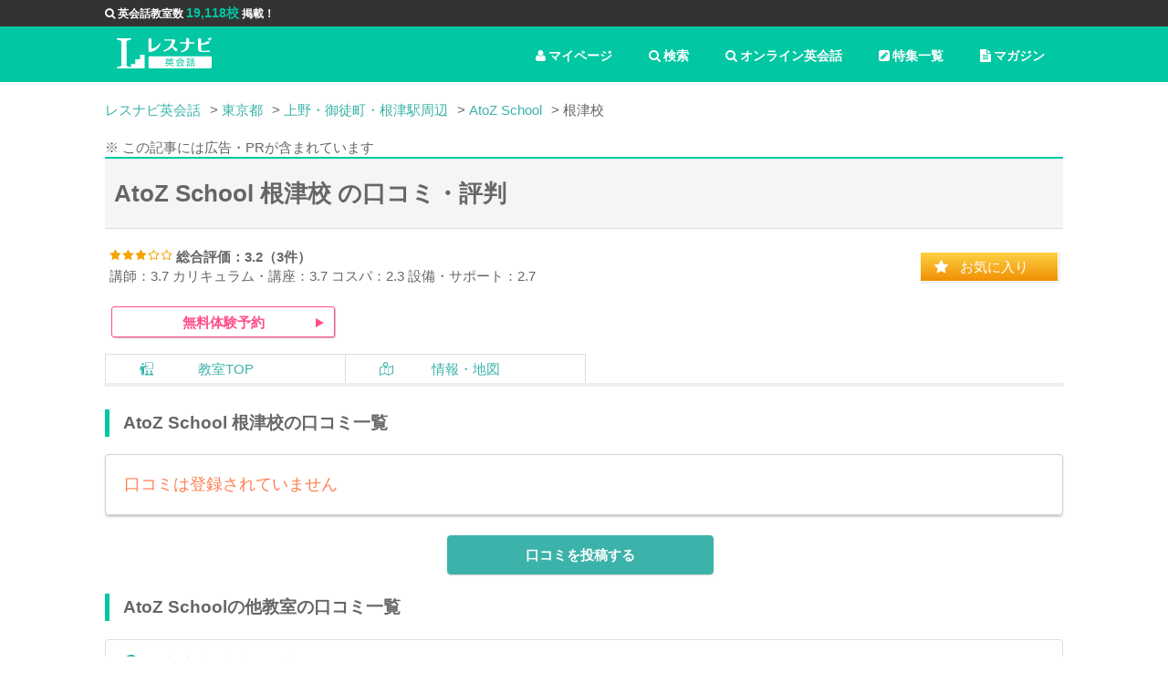

--- FILE ---
content_type: text/html; charset=utf-8
request_url: https://lesnavi.com/%E8%8B%B1%E4%BC%9A%E8%A9%B1/16/17/%E5%8F%A3%E3%82%B3%E3%83%9F
body_size: 11867
content:
<!DOCTYPE html>
<html>
<head>

<!-- Google Tag Manager -->
<script>(function(w,d,s,l,i){w[l]=w[l]||[];w[l].push({'gtm.start':
new Date().getTime(),event:'gtm.js'});var f=d.getElementsByTagName(s)[0],
j=d.createElement(s),dl=l!='dataLayer'?'&l='+l:'';j.async=true;j.src=
'https://www.googletagmanager.com/gtm.js?id='+i+dl;f.parentNode.insertBefore(j,f);
})(window,document,'script','dataLayer','GTM-5GVCPNW');</script>
<!-- End Google Tag Manager -->

<!-- Start AdSense -->
<script async src="//pagead2.googlesyndication.com/pagead/js/adsbygoogle.js"></script>
<script>
    pathname = location.pathname;
    if (
        !pathname.match("/%E8%8B%B1%E4%BC%9A%E8%A9%B1/111") &&
        !pathname.match("/%E8%8B%B1%E4%BC%9A%E8%A9%B1/1200") &&
        !pathname.match("/%E8%8B%B1%E4%BC%9A%E8%A9%B1/247") &&
        !pathname.match("/%E8%8B%B1%E4%BC%9A%E8%A9%B1/376") &&
        !pathname.match("/%E8%8B%B1%E4%BC%9A%E8%A9%B1/462") &&
        !pathname.match("/%E8%8B%B1%E4%BC%9A%E8%A9%B1/1854") &&
        !pathname.match("/%E8%8B%B1%E4%BC%9A%E8%A9%B1/1853") &&
        !pathname.match("/%E8%8B%B1%E4%BC%9A%E8%A9%B1/1855") &&
        !pathname.match("/%E8%8B%B1%E4%BC%9A%E8%A9%B1/1856")
    ) {
        (adsbygoogle = window.adsbygoogle || []).push({
            google_ad_client: "ca-pub-3577885567075182",
            enable_page_level_ads: true
        });
    }
</script>
<!-- End AdSense -->

    <title>AtoZ School 根津校の口コミ・評判 | レスナビ英会話</title>
    
      <meta name="keywords" content="AtoZ School,根津校,英会話,英会話教室,スクール,情報,特徴,口コミ,評判,料金,授業料,コース,体験,キャンペーン" data-turbolinks-track>
      <meta name="description" content="東京都文京区根津2丁目にある根津駅、東大前駅近くのAtoZ School・根津校のスクール情報はレスナビ英会話でチェック！口コミ・評判などの知りたい情報がまとまっています。" data-turbolinks-track>
    <meta name="robots" content="noindex" data-turbolinks-track>

    <meta property="og:title" content="AtoZ School 根津校の口コミ・評判 | レスナビ英会話">
    <meta property="og:type" content="article">
    <meta property="og:url" content="https://lesnavi.com/%E8%8B%B1%E4%BC%9A%E8%A9%B1/16/17/%E5%8F%A3%E3%82%B3%E3%83%9F">
    <meta property="og:image" content="https://lesnavi.com/img/ogp_image.jpg">
    <meta property="og:description" content="東京都文京区根津2丁目にある根津駅、東大前駅近くのAtoZ School・根津校のスクール情報はレスナビ英会話でチェック！口コミ・評判などの知りたい情報がまとまっています。">
    <meta property="og:site_name" content="レスナビ英会話">

    <meta http-equiv="Content-Type" content="text/html; charset=UTF-8">
    <meta name="viewport" content="width=device-width,initial-scale=1.0,user-scalable=NO" />
    <link rel="stylesheet" media="all" href="/assets/application-fb4bb9156c289f6ad8df34397a35b054cd78eab912bf93eb98ad405e8c95530d.css" data-turbolinks-track="true" />
    <script src="/assets/application-fad28d68574994bd2d359ea29b8a93fe1996cf005b286bb32fe078bb6b9000fa.js" data-turbolinks-track="true"></script>
    
    
    <meta name="csrf-param" content="authenticity_token" />
<meta name="csrf-token" content="OKsOPC/HNDjJ2RC0qSmMoXK0QX9lhQCLIgKwgSdIJ4rXKmBVvILsqCQ6950/fI1Ea6nXYSPUazT+FBjTRR4gxA==" />
    <script>
        (function(i,s,o,g,r,a,m){i['GoogleAnalyticsObject']=r;i[r]=i[r]||function(){
                    (i[r].q=i[r].q||[]).push(arguments)},i[r].l=1*new Date();a=s.createElement(o),
                m=s.getElementsByTagName(o)[0];a.async=1;a.src=g;m.parentNode.insertBefore(a,m)
        })(window,document,'script','//www.google-analytics.com/analytics.js','ga');
        ga('create', "UA-50204117-5", 'auto');
//        ga('send', 'pageview');
    </script>
</head>

<body class="ln-sub-page">

<!-- Google Tag Manager (noscript) -->
<noscript><iframe src="https://www.googletagmanager.com/ns.html?id=GTM-5GVCPNW"
height="0" width="0" style="display:none;visibility:hidden"></iframe></noscript>
<!-- End Google Tag Manager (noscript) -->

<header>
  <div id="information">
    <ul class="ln-wrap ln-header">
      <li><i class="fa fa-search" aria-hidden="true"></i>英会話教室数 <span>19,118校</span> 掲載！</li>
    </ul>
  </div>

  <!-- グローバルナビ -->
  <div class="ln-wrap ln-header">
    <a href="/英会話" class="ln-logo"><img src="/img/logo.svg" alt="レスナビ英会話" width="80%" valign="middle"></a>
  
    <ul class="ln-glonav">
      <li class="ln-pc"><a href="/英会話/マガジン" class="ln-glonav-a"><i class="fa fa-file-text" aria-hidden="true"></i>マガジン</a></li>
      <li class="ln-pc"><a href="/英会話/特集" class="ln-glonav-a"><i class="fa fa-pencil-square" aria-hidden="true"></i>特集一覧</a></li>
      <li><a href="/英会話/オンライン英会話一覧" class="ln-glonav-a"><i class="fa fa-search" aria-hidden="true"></i>オンライン英会話</a></li>
      <li><a href="/英会話/スクール" class="ln-glonav-a"><i class="fa fa-search" aria-hidden="true"></i>検索</a></li>
      <li>
        <form id="show_favorite_form" action="/英会話/マイページ" accept-charset="UTF-8" method="post"><input type="hidden" name="authenticity_token" value="K9zDSHj5psSGa5q6vzth3PDfi5a/x/DeI9krzdWxUFbEXa0h67x+VGuIfZMpbmA56cIdiPmWm2H/z4Oft+dXGA==" />
        <a id="show_favorite" class="ln-glonav-a"><i class="fa fa-user" aria-hidden="true"></i>マイページ</a>
        <input id="school_ids" name="school_ids" type="hidden">
</form>      </li>
    </ul>
  </div>
</header>

  






    <div class="ln-contents" itemscope="" itemtype="http://schema.org/LocalBusiness">
      <div class="ln-wrap">
          <div class="ln-pankuzu" itemscope itemtype="http://schema.org/BreadcrumbList">
    <ul>
      <li itemprop="itemListElement" itemscope itemtype="http://schema.org/ListItem"><a itemprop="item" href="/英会話"><span itemprop="name">レスナビ英会話</span></a><meta itemprop="position" content="1" /></li>
        <li itemprop="itemListElement" itemscope itemtype="http://schema.org/ListItem"><a itemprop="item" href="/英会話/東京都"><span itemprop="name">東京都</span></a><meta itemprop="position" content="2" /></li>
            <li itemprop="itemListElement" itemscope itemtype="http://schema.org/ListItem"><a itemprop="item" href="/英会話/東京都/上野・御徒町・根津駅周辺"><span itemprop="name">上野・御徒町・根津駅周辺</span></a><meta itemprop="position" content="3" /></li>
        <li itemprop="itemListElement" itemscope itemtype="http://schema.org/ListItem"><a itemprop="item" href="/英会話/16"><span itemprop="name">AtoZ School</span></a><meta itemprop="position" content="4" /></li>
      <li>根津校</li>
    </ul>
  </div>

  <div class="n-main-contents">

    <p>※ この記事には広告・PRが含まれています</p>
    <div class="ln-sub-h1">
      <h1 itemprop="name">AtoZ School 根津校            の口コミ・評判                  </h1>
    </div>

    <div class="ln-school-rev">
        <div class="ln-sc-rating" itemprop="aggregateRating" itemscope="" itemtype="http://schema.org/AggregateRating">
          <p>
            <img src="/img/icon/star_3.0.svg" alt="">
            <span class="ln-sc-rating-txt">
              総合評価：<span itemprop="ratingValue">3.2</span>（<span itemprop="ratingCount">3</span>件）
            </span>
          </p>
          <p>
            講師：3.7
            カリキュラム・講座：3.7
            コスパ：2.3
            設備・サポート：2.7
          </p>
        </div>
        <span class="ln-fav-btn" data-id="17" id="clickFavorite" data-school-id="17"><a href="" >お気に入り</a></span>
    </div>


    <ul class="ln-res ">
            <li class="ln-res"><a href="https://atoz-school.com/trial-form/" target="_blank" rel="nofollow" onClick="ga('send', 'event', 'cv', 'cvExperience', 'cvExperienceHead');" id="clickFreeTrial1"
                  data-school-id="17">無料体験予約</a>
            </li>
    </ul>


    <ul class="ln-page-anchor">
      <li><a class="ln-a001 " href="/英会話/16/17">教室TOP</a></li>
      <li><a class="ln-a004 " href="/英会話/16/17/情報・地図">情報・地図</a></li>
      <li></li>
      <li></li>
    </ul>



        <!-- header内に class=ln-main-contents が入ってます。 -->

            <div id="ln-detail">
              <h2 id="anchor2" class="ln-sub-h2">AtoZ School 根津校の口コミ一覧</h2>


                  <div class="ln-result-list">
                    <div class="ln-casset ln-no-zero">
                      <p class="ln-no-result">
                        口コミは登録されていません
                      </p>
                    </div>
                  </div>
                <div class="ln-bottom">
                  <ul class="btn1">
                    <li><a href="#ln-review-modal" class="ln-review-modal ln-sc-btn-a ln-green-btn">口コミを投稿する</a><li>
                  </ul>
                </div>
        
                <div class="ln-casset-paging">
                  
                </div>

              <h2 id="anchor2" class="ln-sub-h2">AtoZ Schoolの他教室の口コミ一覧</h2>
                <div class="ln-box001">
  <div class="ln-comment-top">
    <div class="ln-comment-user ln-icon_business_01">
      <p class="rating-ttl">
                <span class="ln-comment-rating"><img src="/img/icon/star_3.0.svg" alt=""></span>
        <span class="ln-comment-rating-txt">総合評価：3.3</span>
      </p>
      <p>
        <span>講師：4</span>
        <span>カリキュラム・講座：4</span>
        <span>コスパ：2</span>
        <span>設備・サポート：2</span>
      </p>
      <p>
        <span>受講者：社会人</span>
        <span>受講目的：仕事で必要</span>
      </p>
    </div>
  </div>
  <p class="ln-text002">評判を聞き思い切ってマンツーマンレッスンを受け始めました。値段は高いですが、レッスンは非常に充実していると思います。先生方が日本語堪能な点がかなり大きいと思います。こちらの疑問点に寄り添ってくれます。毎回ではなくひと月ごとにレッスンスケジュールを組むシステムも、程よい自由度で僕としては続けやすいです。ただ、校舎が少ないので、会社帰りに自宅と逆方向に２駅先まで通うのがしんどい時があります。主要乗り換え駅などにどんどん校舎が増えてくれたらと思ってます。あとは先生によって発音やレッスンの進め方の違いは当然あるので、それが気になる方は担任制のスクールのほうがいいかもしれせん。</p>
  <div class="ln-like">
    <div class="ln-like-btn" id="review-28336" data-id="28336"><a href="">参考になった</a></div>
    <p class="ln-like-text">1人のユーザーが参考になったと言っています</p>
  </div>
</div>
<div class="ln-box001">
  <div class="ln-comment-top">
    <div class="ln-comment-user ln-icon_business_01">
      <p class="rating-ttl">
                <span class="ln-comment-rating"><img src="/img/icon/star_3.0.svg" alt=""></span>
        <span class="ln-comment-rating-txt">総合評価：3.1</span>
      </p>
      <p>
        <span>講師：3</span>
        <span>カリキュラム・講座：4</span>
        <span>コスパ：3</span>
        <span>設備・サポート：3</span>
      </p>
      <p>
        <span>受講者：社会人</span>
        <span>受講目的：キャリアアップ・就職</span>
      </p>
    </div>
  </div>
  <p class="ln-text002">AtoZ Schoolの存在よりもデイビッド・セインのことは本やセミナーなどの参加でも知っていました。確かに週に1回1時間のレッスンを1年間続けたとしても2日間。これで英語が話せるようになるとは私も思いません。もちろん自宅学習など積み重ねが必要ですが、添削者がいなければ自分の英語が本当に合っているのかわからず、結局自習を辞めてしまいます。なので、ここの3か月集中コースに通ってみることにしました。最初に3か月分の授業料を払うので、すごく高いなという気持ちになりますが、実際には1時間￥2250でマンツーマンレッスンをうけることができます。教室やスカイプ、LINEでのチャットなど様々な角度で英語力UPを図るので、このまま続けたら伸びそうです。</p>
  <div class="ln-like">
    <div class="ln-like-btn" id="review-28334" data-id="28334"><a href="">参考になった</a></div>
    <p class="ln-like-text">0人のユーザーが参考になったと言っています</p>
  </div>
</div>
<div class="ln-box001">
  <div class="ln-comment-top">
    <div class="ln-comment-user ln-icon_business_01">
      <p class="rating-ttl">
                <span class="ln-comment-rating"><img src="/img/icon/star_3.0.svg" alt=""></span>
        <span class="ln-comment-rating-txt">総合評価：3.1</span>
      </p>
      <p>
        <span>講師：4</span>
        <span>カリキュラム・講座：3</span>
        <span>コスパ：2</span>
        <span>設備・サポート：3</span>
      </p>
      <p>
        <span>受講者：社会人</span>
        <span>受講目的：日常会話・旅行等</span>
      </p>
    </div>
  </div>
  <p class="ln-text002">たまたま運営者であるデイビッド・セインの英語セミナーに行ったことがあり、面白いと感じたのがきっかけです。デイビッドの教えが伝わっているのか担当講師もノリがよく面白い外国人で、レッスンはいつもテンポ良く進みあっという間に終わってしまいます。まだまだ英会話ができると言えるレベルではありませんが、「ネイティブ風」に自然なイントネーションで話そうとする気持ちが身についてきました。英語に苦手意識がある人や楽しさを感じられない人でもここなら継続できるかもしれません。ただ料金が高いです。そこら辺の大手より高いと思います。振替可能ですが、当日キャンセルだと1000円の支払いが発生します。支払いが発生しないよう慎重に予約を入れるようにしています。</p>
  <div class="ln-like">
    <div class="ln-like-btn" id="review-28335" data-id="28335"><a href="">参考になった</a></div>
    <p class="ln-like-text">0人のユーザーが参考になったと言っています</p>
  </div>
</div>

            </div><!-- /ln-detailここまで -->


            <ul class="ln-res">
            </ul>


      </div><!-- /メインカラムここまで -->

        <!--
        <div class="ln-side-contents ln-right-side">
          <p>ここにサイドカラムが入れられます<p>
        </div>
        -->

        </div><!-- /wrapここまで -->
      
      <div class="bottom-wrap ln-spanel">
<div class="ln-wrap">
  <h2 class="ln-sub-h2">地域・スクール名で探す</h2>

  <div class="ln-search-holder">
  <ul class="ln-search-opt ln-sp">
    <li><a class="ln-opt-a ln-opt-online" href="/英会話/オンライン英会話一覧">オンライン英会話を探す</a></li>
  </ul>
  <ul class="ln-search-opt">
    <li><a class="ln-opt-a ln-opt-area ln-active" href="#opt1">地域で探す</a></li>
    <li><a class="ln-opt-a ln-opt-school" href="#opt2">スクール名で探す</a></li>
    <li class="ln-pc"><a class="ln-opt-a ln-opt-online" href="/英会話/オンライン英会話一覧">オンライン英会話を探す</a></li>
  </ul>
  <div class="ln-search-outer">
    <form id="search_panel" class="ln-search" action="/english/search" accept-charset="UTF-8" method="get">
      <div class="ln-search-inner">
        <a id="opt1" class="ln-select-cond ln-vis" href="#cond">こだわり条件</a>
        <a id="opt2" class="ln-select-area" href="#area">都道府県</a>
        <input id="ln-select-pref" name="pref_name" type="hidden" disabled>
        <span id="ln-search-text-area">
          <input name="keywords" type="text" value="" placeholder="例）新宿駅" class="tt-form-control-area">
        </span>
        <span id="ln-search-text-school" style="display: none;">
          <input name="school_name" type="text" value="" placeholder="例）NOVA  シェーン英会話" class="tt-form-control-school" disabled>
        </span>
        <a class="ln-search-button" onclick="search_panel.submit();ga('send', 'event', 'btn', 'btnSearch', 'btnSearchPanel');">検索する<img src="/img/icon/search_icon.svg"></a>
      </div>
      <div class="ln-search-cond" id="cond">
        <a href="#" class="ln-close">閉じる</a>
        <h3>下記のリストから選んでください</h3>
        <ul>
          <li><label><input type="checkbox" name="is_1on1_lesson">マンツーマン</label></li>
          <li><label><input type="checkbox" name="is_for_business">ビジネス英語</label></li>
          <li><label><input type="checkbox" name="is_open_at_night">夜8時以降も営業</label></li>
          <li><label><input type="checkbox" name="is_open_at_morning">朝10時前も営業</label></li>
          <li><label><input type="checkbox" name="is_free_trial">無料体験講座</label></li>
          <li><label><input type="checkbox" name="is_near_from_station">駅から5分以内</label></li>
          <li><label><input type="checkbox" name="is_for_toeic">TOEIC対策</label></li>
          <li><label><input type="checkbox" name="is_for_toefl">TOEFL対策</label></li>
          <li><label><input type="checkbox" name="is_for_eiken">英検対策</label></li>
          <li><label><input type="checkbox" name="is_native_teacher">ネイティブ外国人講師がいる</label></li>
          <li><label><input type="checkbox" name="is_japanese_teacher">日本人講師がいる</label></li>
          <li><label><input type="checkbox" name="is_major">大手スクール</label></li>
          <li><label><input type="checkbox" name="is_open_on_holiday">土日も開講</label></li>
          <li><label><input type="checkbox" name="is_initial_fee_free">入会金無料</label></li>
          <li><label><input type="checkbox" name="is_monthly_system">月謝制</label></li>
          <li><label><input type="checkbox" name="is_ticket_system">回数制</label></li>
          <li><label><input type="checkbox" name="for_advanced">上級者向け</label></li>
          <li><label><input type="checkbox" name="for_beginner">初級者向け</label></li>
          <li><label><input type="checkbox" name="is_benefit">給付金制度</label></li>
          <li><label><input type="checkbox" name="is_for_child">子供向けコース</label></li>
          <li><label><input type="checkbox" name="is_for_child_main">子供専用教室</label></li>
        </ul>
      </div>
      <div class="ln-search-cond" id="area">
        <a href="#" class="ln-close">閉じる</a>
        <h3>下記のリストから選んでください</h3>
        <div class="ln-area-opt">
          <table>
            <tbody>
            <tr>
              <th><a data-prefecture-url="hokkaido-tohoku">北海道・東北</a></th>
              <td>
                <div>
                  <span><a data-prefecture-url="hokkaido">北海道</a></span>
                  <span><a data-prefecture-url="aomori">青森</a></span>
                  <span><a data-prefecture-url="iwate">岩手</a></span>
                  <span><a data-prefecture-url="miyagi">宮城</a></span>
                  <span><a data-prefecture-url="akita">秋田</a></span>
                  <span><a data-prefecture-url="yamagata">山形</a></span>
                  <span><a data-prefecture-url="fukushima">福島</a></span>
                </div>
              </td>
            </tr>
            <tr>
              <th><a data-prefecture-url="kanto">関東</a></th>
              <td>
                <div>
                  <span><a data-prefecture-url="ibaraki">茨城</a></span>
                  <span><a data-prefecture-url="tochigi">栃木</a></span>
                  <span><a data-prefecture-url="gunma">群馬</a></span>
                  <span><a data-prefecture-url="saitama">埼玉</a></span>
                  <span><a data-prefecture-url="chiba">千葉</a></span>
                  <span><a data-prefecture-url="tokyo">東京</a></span>
                  <span><a data-prefecture-url="kanagawa">神奈川</a></span>
                </div>
              </td>
            </tr>
            <tr>
              <th><a data-prefecture-url="chubu">中部</a></th>
              <td>
                <div>
                  <span><a data-prefecture-url="niigata">新潟</a></span>
                  <span><a data-prefecture-url="toyama">富山</a></span>
                  <span><a data-prefecture-url="ishikawa">石川</a></span>
                  <span><a data-prefecture-url="fukui">福井</a></span>
                  <span><a data-prefecture-url="yamanashi">山梨</a></span>
                  <span><a data-prefecture-url="nagano">長野</a></span>
                  <span><a data-prefecture-url="gifu">岐阜</a></span>
                  <span><a data-prefecture-url="shizuoka">静岡</a></span>
                  <span><a data-prefecture-url="aichi">愛知</a></span>
                  <span><a data-prefecture-url="mie">三重</a></span>
                </div>
              </td>
            </tr>
            <tr>
              <th><a data-prefecture-url="kansai">関西</a></th>
              <td>
                <div>
                  <span><a data-prefecture-url="shiga">滋賀</a></span>
                  <span><a data-prefecture-url="kyoto">京都</a></span>
                  <span><a data-prefecture-url="osaka">大阪</a></span>
                  <span><a data-prefecture-url="hyogo">兵庫</a></span>
                  <span><a data-prefecture-url="nara">奈良</a></span>
                  <span><a data-prefecture-url="wakayama">和歌山</a></span>
                </div>
              </td>
            </tr>
            <tr>
              <th><a data-prefecture-url="chugoku-shikoku">中国・四国</a></th>
              <td>
                <div>
                  <span><a data-prefecture-url="tottori">鳥取</a></span>
                  <span><a data-prefecture-url="shimane">島根</a></span>
                  <span><a data-prefecture-url="okayama">岡山</a></span>
                  <span><a data-prefecture-url="hiroshima">広島</a></span>
                  <span><a data-prefecture-url="yamaguchi">山口</a></span>
                  <span><a data-prefecture-url="tokushima">徳島</a></span>
                  <span><a data-prefecture-url="kagawa">香川</a></span>
                  <span><a data-prefecture-url="ehime">愛媛</a></span>
                  <span><a data-prefecture-url="kochi">高知</a></span>
                </div>
              </td>
            </tr>
            <tr>
              <th><a data-prefecture-url="kyusyu-okinawa">九州・沖縄</a></th>
              <td>
                <div>
                  <span><a data-prefecture-url="fukuoka">福岡</a></span>
                  <span><a data-prefecture-url="saga">佐賀</a></span>
                  <span><a data-prefecture-url="nagasaki">長崎</a></span>
                  <span><a data-prefecture-url="kumamoto">熊本</a></span>
                  <span><a data-prefecture-url="oita">大分</a></span>
                  <span><a data-prefecture-url="miyazaki">宮崎</a></span>
                  <span><a data-prefecture-url="kagoshima">鹿児島</a></span>
                  <span><a data-prefecture-url="okinawa">沖縄</a></span>
                </div>
              </td>
            </tr>
            </tbody>
          </table>
        </div>
      </div>
</form>  </div>
</div>



      <div class="ln-popular ln-sub">
        <h3 class="ln-common-h3">東京都の人気のエリア・駅から探す</h3>
        <div class="ln-list-holder">
          <ul class="ln-list">
                <li >
                  <a class="ln-list-a" href="/英会話/東京都/新宿・西新宿駅周辺">新宿・西新宿</a>
                </li>
                <li >
                  <a class="ln-list-a" href="/英会話/東京都/池袋・板橋駅周辺">池袋・板橋</a>
                </li>
                <li >
                  <a class="ln-list-a" href="/英会話/東京都/自由が丘・田園調布駅周辺">自由が丘・田園調布</a>
                </li>
                <li >
                  <a class="ln-list-a" href="/英会話/東京都/吉祥寺駅周辺">吉祥寺</a>
                </li>
                <li >
                  <a class="ln-list-a" href="/英会話/東京都/渋谷駅周辺">渋谷</a>
                </li>
                <li >
                  <a class="ln-list-a" href="/英会話/東京都/銀座・築地駅周辺">銀座・築地</a>
                </li>
                <li class=ln-pc>
                  <a class="ln-list-a" href="/英会話/東京都/恵比寿・代官山駅周辺">恵比寿・代官山</a>
                </li>
                <li class=ln-pc>
                  <a class="ln-list-a" href="/英会話/東京都/白金高輪・白金台駅周辺">白金高輪・白金台</a>
                </li>
                <li class=ln-pc>
                  <a class="ln-list-a" href="/英会話/東京都/町田駅周辺">町田</a>
                </li>
                <li class=ln-pc>
                  <a class="ln-list-a" href="/英会話/東京都/国分寺駅周辺">国分寺</a>
                </li>
                <li class=ln-pc>
                  <a class="ln-list-a" href="/英会話/東京都/表参道駅周辺">表参道</a>
                </li>
                <li class=ln-pc>
                  <a class="ln-list-a" href="/英会話/東京都/久我山駅周辺">久我山</a>
                </li>
                <li class=ln-pc>
                  <a class="ln-list-a" href="/英会話/東京都/二子玉川・等々力駅周辺">二子玉川・等々力</a>
                </li>
                <li class=ln-pc>
                  <a class="ln-list-a" href="/英会話/東京都/三鷹駅周辺">三鷹</a>
                </li>
                <li class=ln-pc>
                  <a class="ln-list-a" href="/英会話/東京都/原宿駅周辺">原宿</a>
                </li>
                <li class=ln-pc>
                  <a class="ln-list-a" href="/英会話/東京都/駒込・田端・千駄木・白山駅周辺">駒込・田端・千駄木・白山</a>
                </li>
                <li class=ln-pc>
                  <a class="ln-list-a" href="/英会話/東京都/八王子駅周辺">八王子</a>
                </li>
                <li class=ln-pc>
                  <a class="ln-list-a" href="/英会話/東京都/調布・国領駅周辺">調布・国領</a>
                </li>
                <li class=ln-pc>
                  <a class="ln-list-a" href="/英会話/東京都/高田馬場・早稲田・目白駅周辺">高田馬場・早稲田・目白</a>
                </li>
                <li class=ln-pc>
                  <a class="ln-list-a" href="/英会話/東京都/立川駅周辺">立川</a>
                </li>
          </ul>
        </div>
      </div>

  <div class="banner-area">
  <div class="ln-pc" style="text-align: center;">
      <ul>
        <li><a href="/英会話/特集/school-english" onClick="ga('send', 'event', 'banner', 'bannerEnglishrank', 'bannerEnglishrankCommon');"><img src="/img/banner/special_school_pc.png" style="width: 100%;"/></a></li>
        <li><a href="/英会話/特集/school-kids" onClick="ga('send', 'event', 'banner', 'bannerKidsrank', 'bannerKidsrankCommon');"><img src="/img/banner/scool-kids.png" style="width: 100%;"/></a></li>
        <li><a href="/英会話/特集/training-ranking" onClick="ga('send', 'event', 'banner', 'bannerTrainingrank', 'bannerTrainingrankCommon');"><img src="/img/banner/bunner_training-ranking.png" style="width: 100%;"/></a></li>
        <li><a href="/英会話/特集/online_english" onClick="ga('send', 'event', 'banner', 'bannerOnline', 'bannerOnlineCommon');"><img src="/img/banner/special_online_pc.png" style="width: 100%;"/></a></li>
        <li><a href="/英会話/特集/toeic-school" onClick="ga('send', 'event', 'banner', 'bannerToeic', 'bannerToeicCommon');"><img src="/img/banner/toeic-school.jpg" style="width: 100%;"/></a></li>
        <li><a href="/英会話/特集/ladies-school" onClick="ga('send', 'event', 'banner', 'bannerLadies', 'bannerLadiesCommon');"><img src="/img/banner/ladies-school.jpg" style="width: 100%;"/></a></li>
        <li><a href="/英会話/特集/Junior-online-english" onClick="ga('send', 'event', 'banner', 'bannerJuniorOnline', 'bannerJuniorOnlineCommon');"><img src="/img/banner/Junior-online-english.jpg" style="width: 100%;"/></a></li>
        <li><a href="/英会話/特集/business-school" onClick="ga('send', 'event', 'banner', 'bannerBusiness', 'bannerBusinessCommon');"><img src="/img/banner/business-school.jpg" style="width: 100%;"/></a></li>
      </ul>
  </div>
  <div class="ln-sp" style="text-align: center;">
      <ul>
        <li><a href="/英会話/特集/school-english" onClick="ga('send', 'event', 'banner', 'bannerEnglishrank', 'bannerEnglishrankCommon');"><img src="/img/banner/special_school_pc.png" style="width: 100%;"/></a></li>
        <li><a href="/英会話/特集/school-kids" onClick="ga('send', 'event', 'banner', 'bannerKidsrank', 'bannerKidsrankCommon');"><img src="/img/banner/scool-kids.png" style="width: 100%;"/></a></li>
        <li><a href="/英会話/特集/training-ranking" onClick="ga('send', 'event', 'banner', 'bannerTrainingrank', 'bannerTrainingrankCommon');"><img src="/img/banner/bunner_training-ranking.png" style="width: 100%;"/></a></li>
        <li><a href="/英会話/特集/online_english" onClick="ga('send', 'event', 'banner', 'bannerOnline', 'bannerOnlineCommon');"><img src="/img/banner/special_online_pc.png" style="width: 100%;"/></a></li>
        <li><a href="/英会話/特集/toeic-school" onClick="ga('send', 'event', 'banner', 'bannerToeic', 'bannerToeicCommon');"><img src="/img/banner/toeic-school.jpg" style="width: 100%;"/></a></li>
        <li><a href="/英会話/特集/ladies-school" onClick="ga('send', 'event', 'banner', 'bannerLadies', 'bannerLadiesCommon');"><img src="/img/banner/ladies-school.jpg" style="width: 100%;"/></a></li>
        <li><a href="/英会話/特集/Junior-online-english" onClick="ga('send', 'event', 'banner', 'bannerJuniorOnline', 'bannerJuniorOnlineCommon');"><img src="/img/banner/Junior-online-english.jpg" style="width: 100%;"/></a></li>
        <li><a href="/英会話/特集/business-school" onClick="ga('send', 'event', 'banner', 'bannerBusiness', 'bannerBusinessCommon');"><img src="/img/banner/business-school.jpg" style="width: 100%;"/></a></li>
      </ul>
  </div>
</div>

</div>
</div>

  <div class="bottom-wrap">
    <div class="ln-wrap">
        <a href="/英会話/特集" class="ln-more-btn">特集一覧を見る</a>
        <h2 class="ln-common-h2">特集</h2>
        <ul class="ln-mag">
              <li>
                <a class="ln-mag-a" href="/英会話/特集/yokosuka-cafe" onClick="ga('send', 'event', 'link', 'linkTokusyu', 'linkTokusyuCommon');">
                <span class="ln-mag-img">
                  <img src="/magazine/images/1353/cms_thumb.jpg" width="100%">
                </span>
                  <span class="ln-mag-title">
                  気軽に学べる！横須賀でおすすめのカフェレッスンを受けられる英会話スクール9選
                </span>
                </a>
              </li>
              <li>
                <a class="ln-mag-a" href="/英会話/特集/yokosuka-otona" onClick="ga('send', 'event', 'link', 'linkTokusyu', 'linkTokusyuCommon');">
                <span class="ln-mag-img">
                  <img src="/magazine/images/1352/cms_thumb.jpg" width="100%">
                </span>
                  <span class="ln-mag-title">
                  本気で学びたい方必見！横須賀のおすすめ英会話スクール8選
                </span>
                </a>
              </li>
              <li>
                <a class="ln-mag-a" href="/英会話/特集/yokosuka-yasui" onClick="ga('send', 'event', 'link', 'linkTokusyu', 'linkTokusyuCommon');">
                <span class="ln-mag-img">
                  <img src="/magazine/images/1349/cms_thumb.jpg" width="100%">
                </span>
                  <span class="ln-mag-title">
                  【格安】横須賀でここだけは絶対におすすめしたい英会話スクール10選
                </span>
                </a>
              </li>
              <li>
                <a class="ln-mag-a" href="/英会話/特集/yokosuka-1to1" onClick="ga('send', 'event', 'link', 'linkTokusyu', 'linkTokusyuCommon');">
                <span class="ln-mag-img">
                  <img src="/magazine/images/1335/cms_thumb.jpg" width="100%">
                </span>
                  <span class="ln-mag-title">
                  マンツーマンで効率学習！横須賀でおすすめの英会話スクール7選
                </span>
                </a>
              </li>
        </ul>
        <a href="/英会話/特集" class="ln-cond-btn-top ln-sp">特集一覧を見る</a>
    </div>
  </div>
    
  <div class="bottom-wrap">
    <div class="ln-wrap">
        <a href="/英会話/マガジン" class="ln-more-btn">マガジン一覧を見る</a>
        <h2 class="ln-common-h2">マガジン</h2>
        <ul class="ln-mag">
              <li>
                <a class="ln-mag-a" href="/英会話/マガジン/studysapuri" onClick="ga('send', 'event', 'link', 'linkMagazine', 'linkMagazineCommon');">
                <span class="ln-mag-img">
                  <img src="/magazine/images/762/cms_thumb.jpg" width="100%">
                </span>
                  <span class="ln-mag-title">
                  【神アプリ】CMで話題のスタディサプリが怪物過ぎた｜料金や評判・口コミを徹底解説
                </span>
                </a>
              </li>
              <li>
                <a class="ln-mag-a" href="/英会話/マガジン/sukima-apuri" onClick="ga('send', 'event', 'link', 'linkMagazine', 'linkMagazineCommon');">
                <span class="ln-mag-img">
                  <img src="/magazine/images/238/cms_thumb.jpg" width="100%">
                </span>
                  <span class="ln-mag-title">
                  忙しい方でも短期間で英語を習得！スキマ時間に出来る最強英会話学習アプリ12選
                </span>
                </a>
              </li>
              <li>
                <a class="ln-mag-a" href="/英会話/マガジン/kaigai-apuri" onClick="ga('send', 'event', 'link', 'linkMagazine', 'linkMagazineCommon');">
                <span class="ln-mag-img">
                  <img src="/magazine/images/221/cms_thumb.jpg" width="100%">
                </span>
                  <span class="ln-mag-title">
                  海外旅行に行くなら絶対に入れておきたいおすすめスマホアプリ12選まとめてみた。
                </span>
                </a>
              </li>
              <li>
                <a class="ln-mag-a" href="/英会話/マガジン/toeic-taisaku" onClick="ga('send', 'event', 'link', 'linkMagazine', 'linkMagazineCommon');">
                <span class="ln-mag-img">
                  <img src="/magazine/images/251/cms_thumb.jpg" width="100%">
                </span>
                  <span class="ln-mag-title">
                  英語初心者がたった4カ月でTOEICで800点越えする方法をまとめてみた。
                </span>
                </a>
              </li>
        </ul>
        <a href="/英会話/マガジン" class="ln-cond-btn-top ln-sp">マガジン一覧を見る</a>
    </div>
  </div>



      <div class="ln-modal">
        <div class="ln-modal-inner">
          <div id="ln-review-modal">
            <div id="ln-review">
              <iframe src="https://docs.google.com/forms/d/e/1FAIpQLSeXtx0LEOqrcFosS1YG0FGCar6O0uBCWiLzn_SP6Czd7ZhfjQ/viewform?embedded=true&entry.1964874743=AtoZ%20School&entry.2065529308=%E6%A0%B9%E6%B4%A5%E6%A0%A1" width="100%" height="100%" frameborder="0" marginheight="0" marginwidth="0">読み込んでいます...</iframe>
            </div>
            <div class="ln-modal_btn">
              <a class="ln-modal-cancel">キャンセル</a>
            </div>
          </div>
        </div>
      </div>

    </div>



<footer>
<div class="ln-wrap">
　<div class="ft-colum">  
  <div class="col2">
    <div class="ft-area">

    <h3>都道府県から英会話教室を探す</h3>  
    <dl>
    <dt>北海道・青森</dt>
    <dd>
      <ul>
        <li><a href="/英会話/北海道">北海道</a></li>
        <li><a href="/英会話/青森県">青森</a></li>
        <li><a href="/英会話/岩手県">岩手</a></li>
        <li><a href="/英会話/秋田県">秋田</a></li>
        <li><a href="/英会話/宮城県">宮城</a></li>
        <li><a href="/英会話/山形県">山形</a></li>
        <li><a href="/英会話/福島県">福島</a></li>
      </ul>
    </dd>
    <dt>関東</dt>
    <dd>
      <ul>
        <li><a href="/英会話/東京都">東京</a></li>
        <li><a href="/英会話/神奈川県">神奈川</a></li>
        <li><a href="/英会話/埼玉県">埼玉</a></li>
        <li><a href="/英会話/千葉県">千葉</a></li>
        <li><a href="/英会話/茨城県">茨城</a></li>
        <li><a href="/英会話/群馬県">群馬</a></li>
        <li><a href="/英会話/栃木県">栃木</a></li>
        <li><a href="/英会話/山梨県">山梨</a></li>
      </ul>
    </dd>
    <dt>東海</dt>
    <dd>
      <ul>
        <li><a href="/英会話/愛知県">愛知</a></li>
        <li><a href="/英会話/静岡県">静岡</a></li>
        <li><a href="/英会話/三重県">三重</a></li>
        <li><a href="/英会話/岐阜県">岐阜</a></li>
      </ul>
    </dd>
    <dt>北信越</dt>
    <dd>
      <ul>
        <li><a href="/英会話/新潟県">新潟</a></li>
        <li><a href="/英会話/長野県">長野</a></li>
        <li><a href="/英会話/石川県">石川</a></li>
        <li><a href="/英会話/富山県">富山</a></li>
        <li><a href="/英会話/福井県">福井</a></li>
      </ul>
    </dd>
    <dt>関西</dt>
    <dd>
      <ul>
        <li><a href="/英会話/大阪府">大阪</a></li>
        <li><a href="/英会話/兵庫県">兵庫</a></li>
        <li><a href="/英会話/京都府">京都</a></li>
        <li><a href="/英会話/滋賀県">滋賀</a></li>
        <li><a href="/英会話/奈良県">奈良</a></li>
        <li><a href="/英会話/和歌山県">和歌山</a></li>
      </ul>
    </dd>
    <dt>中国</dt>
    <dd>
      <ul>
        <li><a href="/英会話/広島県">広島</a></li>
        <li><a href="/英会話/岡山県">岡山</a></li>
        <li><a href="/英会話/山口県">山口</a></li>
        <li><a href="/英会話/鳥取県">鳥取</a></li>
        <li><a href="/英会話/島根県">島根</a></li>
      </ul>
    </dd>
    <dt>四国</dt>
    <dd>
      <ul>
        <li><a href="/英会話/愛媛県">愛媛</a></li>
        <li><a href="/英会話/香川県">香川</a></li>
        <li><a href="/英会話/高知県">高知</a></li>
        <li><a href="/英会話/徳島県">徳島</a></li>
      </ul>
    </dd>
    <dt>九州・沖縄</dt>
    <dd>
      <ul>
        <li><a href="/英会話/福岡県">福岡</a></li>
        <li><a href="/英会話/熊本県">熊本</a></li>
        <li><a href="/英会話/鹿児島県">鹿児島</a></li>
        <li><a href="/英会話/長崎県">長崎</a></li>
        <li><a href="/英会話/佐賀県">佐賀</a></li>
        <li><a href="/英会話/大分県">大分</a></li>
        <li><a href="/英会話/宮崎県">宮崎</a></li>
        <li><a href="/英会話/沖縄県">沖縄</a></li>
      </ul>
    </dd>
    </dl>

    </div>

    <div class="ft-mag">
        <h3>特集記事</h3>
              <div class="mag-list">
                <a class="ft-mag-a" href="/英会話/特集/yokosuka-cafe">
                  <figure class="ft-mag-img">
                    <img src="/magazine/images/1353/cms_thumb.jpg">
                  </figure>
                  <span class="ft-mag-title">気軽に学べる！横須賀でおすすめのカフェレッスンを受けられる英会話スクール9選</span>
                </a>
              </div>
              <div class="mag-list">
                <a class="ft-mag-a" href="/英会話/特集/yokosuka-otona">
                  <figure class="ft-mag-img">
                    <img src="/magazine/images/1352/cms_thumb.jpg">
                  </figure>
                  <span class="ft-mag-title">本気で学びたい方必見！横須賀のおすすめ英会話スクール8選</span>
                </a>
              </div>
              <div class="mag-list">
                <a class="ft-mag-a" href="/英会話/特集/yokosuka-yasui">
                  <figure class="ft-mag-img">
                    <img src="/magazine/images/1349/cms_thumb.jpg">
                  </figure>
                  <span class="ft-mag-title">【格安】横須賀でここだけは絶対におすすめしたい英会話スクール10選</span>
                </a>
              </div>
        <a href="/英会話/特集" class="ln-cond-btn-top">特集一覧を見る</a>
    </div>
  
  </div>

  <div class="ft-school col2">
    <h3>よく探されるスクール</h3>
    <div class="ln-list-school">
      <a class="ln-side-list-a" href="/英会話/247">
        <figure class="ln-side-list-img">
          <img src="/img/brands/247/image1/thumb.jpg?1591315650" width="100%">
        </figure>
          <span class="ln-side-list-a-title">シェーン英会話</span>
          <span class="ln-side-list-rating"><img src="/img/icon/star_4.5.svg"><em>(4.8)</em></span>
          <span class="ln-side-list-desc">1977年に創業して以来、月謝制でネイティブ講師による”本当”の英語の指導を続けている信頼と実績の「シェーン英会話」</span>
      </a>
      <a class="ln-side-list-a" href="/英会話/1200">
        <figure class="ln-side-list-img">
          <img src="/img/brands/1200/image1/thumb.jpg?1744165951" width="100%">
        </figure>
          <span class="ln-side-list-a-title">ペッピーキッズクラブ</span>
          <span class="ln-side-list-rating"><img src="/img/icon/star_4.0.svg"><em>(4.2)</em></span>
          <span class="ln-side-list-desc">1歳の乳幼児から参加OK！子ども英会話のペッピーキッズクラブで英語が大好きになるレッスンを！</span>
      </a>
      <a class="ln-side-list-a" href="/英会話/111">
        <figure class="ln-side-list-img">
          <img src="/img/brands/111/image1/thumb.jpg?1591315623" width="100%">
        </figure>
          <span class="ln-side-list-a-title">NOVA（ノバ）</span>
          <span class="ln-side-list-rating"><img src="/img/icon/star_4.0.svg"><em>(4.1)</em></span>
          <span class="ln-side-list-desc">気軽に駅前留学！NOVA（ノバ）なら様々なライフスタイルに合わせた最適なレッスンが受けられます♪</span>
      </a>
      <a class="ln-side-list-a" href="/英会話/376">
        <figure class="ln-side-list-img">
          <img src="/img/brands/376/image1/thumb.jpg?1618037399" width="100%">
        </figure>
          <span class="ln-side-list-a-title">ロゼッタストーン・ラーニングセンター</span>
          <span class="ln-side-list-rating"><img src="/img/icon/star_4.0.svg"><em>(4.3)</em></span>
          <span class="ln-side-list-desc">「挫折させない」ことをモットーとした親身なマンツーマンレッスンを低価格帯で</span>
      </a>
      <a class="ln-side-list-a" href="/英会話/328">
        <figure class="ln-side-list-img">
          <img src="/img/brands/328/image1/thumb.jpg?1627794905" width="100%">
        </figure>
          <span class="ln-side-list-a-title">ベネッセの英語教室 ビースタジオ</span>
          <span class="ln-side-list-rating"><img src="/img/icon/star_4.5.svg"><em>(4.5)</em></span>
          <span class="ln-side-list-desc">長年の実績と経験をふんだんに活かしたレッスンで、子供を英語好き＆得意にする英会話スクール「ベネッセの英語教室 ビースタジオ」</span>
      </a>
    </div>    
  </div>

</div>
</div>
<div class="wrapper ft-nav">
  <div class="ln-wrap">
    <a class="ln-footer-logo" href="/英会話"><img src="/img/logo.svg" alt="レスナビ英会話" width="150px" valign="middle"></a>
    <ul class="ln-footer-list">
<!--      <li><a href="/apply">掲載お申し込み</a></li>-->
<!--      <li><a href="/contact">お問い合わせ</a></li>-->
      <li><a href="/terms">利用規約</a></li>
      <li><a href="/privacy">プライバシーポリシー</a></li>
<!--      <li><a href="https://funnelinc.tokyo/" target="_blank">会社概要</a></li>-->
    </ul>
    <p id="copyright">Copyright &copy; 2026 レスナビ All rights reserved</p>
  </div>
</div>
</footer>

</body>
</html>


--- FILE ---
content_type: text/html; charset=utf-8
request_url: https://www.google.com/recaptcha/api2/aframe
body_size: 181
content:
<!DOCTYPE HTML><html><head><meta http-equiv="content-type" content="text/html; charset=UTF-8"></head><body><script nonce="zNe897dmJ-HWzMES3IHrsw">/** Anti-fraud and anti-abuse applications only. See google.com/recaptcha */ try{var clients={'sodar':'https://pagead2.googlesyndication.com/pagead/sodar?'};window.addEventListener("message",function(a){try{if(a.source===window.parent){var b=JSON.parse(a.data);var c=clients[b['id']];if(c){var d=document.createElement('img');d.src=c+b['params']+'&rc='+(localStorage.getItem("rc::a")?sessionStorage.getItem("rc::b"):"");window.document.body.appendChild(d);sessionStorage.setItem("rc::e",parseInt(sessionStorage.getItem("rc::e")||0)+1);localStorage.setItem("rc::h",'1769222258229');}}}catch(b){}});window.parent.postMessage("_grecaptcha_ready", "*");}catch(b){}</script></body></html>

--- FILE ---
content_type: text/css
request_url: https://lesnavi.com/assets/application-fb4bb9156c289f6ad8df34397a35b054cd78eab912bf93eb98ad405e8c95530d.css
body_size: 38092
content:
/*!
 *  Font Awesome 4.4.0 by @davegandy - http://fontawesome.io - @fontawesome
 *  License - http://fontawesome.io/license (Font: SIL OFL 1.1, CSS: MIT License)
 */@font-face{font-family:'FontAwesome';src:url("/assets/font-awesome/fontawesome-webfont-d4f5a99224154f2a808e42a441ddc9248ffe78b7a4083684ce159270b30b912a.eot");src:url("/assets/font-awesome/fontawesome-webfont-d4f5a99224154f2a808e42a441ddc9248ffe78b7a4083684ce159270b30b912a.eot?#iefix") format("embedded-opentype"),url("/assets/font-awesome/fontawesome-webfont-3c4a1bb7ce3234407184f0d80cc4dec075e4ad616b44dcc5778e1cfb1bc24019.woff2") format("woff2"),url("/assets/font-awesome/fontawesome-webfont-a7c7e4930090e038a280fd61d88f0dc03dad4aeaedbd8c9be3dd9aa4c3b6f8d1.woff") format("woff"),url("/assets/font-awesome/fontawesome-webfont-1b7f3de49d68b01f415574ebb82e6110a1d09cda2071ad8451bdb5124131a292.ttf") format("truetype"),url("/assets/font-awesome/fontawesome-webfont-7414288c272f6cc10304aa18e89bf24fb30f40afd644623f425c2c3d71fbe06a.svg#fontawesomeregular") format("svg");font-weight:normal;font-style:normal}.fa{display:inline-block;font:normal normal normal 14px/1 FontAwesome;font-size:inherit;text-rendering:auto;-webkit-font-smoothing:antialiased;-moz-osx-font-smoothing:grayscale}.fa-lg{font-size:1.33333333em;line-height:0.75em;vertical-align:-15%}.fa-2x{font-size:2em}.fa-3x{font-size:3em}.fa-4x{font-size:4em}.fa-5x{font-size:5em}.fa-fw{width:1.28571429em;text-align:center}.fa-ul{padding-left:0;margin-left:2.14285714em;list-style-type:none}.fa-ul>li{position:relative}.fa-li{position:absolute;left:-2.14285714em;width:2.14285714em;top:0.14285714em;text-align:center}.fa-li.fa-lg{left:-1.85714286em}.fa-border{padding:.2em .25em .15em;border:solid 0.08em #eee;border-radius:.1em}.fa-pull-left{float:left}.fa-pull-right{float:right}.fa.fa-pull-left{margin-right:.3em}.fa.fa-pull-right{margin-left:.3em}.pull-right{float:right}.pull-left{float:left}.fa.pull-left{margin-right:.3em}.fa.pull-right{margin-left:.3em}.fa-spin{-webkit-animation:fa-spin 2s infinite linear;animation:fa-spin 2s infinite linear}.fa-pulse{-webkit-animation:fa-spin 1s infinite steps(8);animation:fa-spin 1s infinite steps(8)}@-webkit-keyframes fa-spin{0%{-webkit-transform:rotate(0deg);transform:rotate(0deg)}100%{-webkit-transform:rotate(359deg);transform:rotate(359deg)}}@keyframes fa-spin{0%{-webkit-transform:rotate(0deg);transform:rotate(0deg)}100%{-webkit-transform:rotate(359deg);transform:rotate(359deg)}}.fa-rotate-90{filter:progid:DXImageTransform.Microsoft.BasicImage(rotation=1);-webkit-transform:rotate(90deg);-ms-transform:rotate(90deg);transform:rotate(90deg)}.fa-rotate-180{filter:progid:DXImageTransform.Microsoft.BasicImage(rotation=2);-webkit-transform:rotate(180deg);-ms-transform:rotate(180deg);transform:rotate(180deg)}.fa-rotate-270{filter:progid:DXImageTransform.Microsoft.BasicImage(rotation=3);-webkit-transform:rotate(270deg);-ms-transform:rotate(270deg);transform:rotate(270deg)}.fa-flip-horizontal{filter:progid:DXImageTransform.Microsoft.BasicImage(rotation=0);-webkit-transform:scale(-1, 1);-ms-transform:scale(-1, 1);transform:scale(-1, 1)}.fa-flip-vertical{filter:progid:DXImageTransform.Microsoft.BasicImage(rotation=2);-webkit-transform:scale(1, -1);-ms-transform:scale(1, -1);transform:scale(1, -1)}:root .fa-rotate-90,:root .fa-rotate-180,:root .fa-rotate-270,:root .fa-flip-horizontal,:root .fa-flip-vertical{-webkit-filter:none;filter:none}.fa-stack{position:relative;display:inline-block;width:2em;height:2em;line-height:2em;vertical-align:middle}.fa-stack-1x,.fa-stack-2x{position:absolute;left:0;width:100%;text-align:center}.fa-stack-1x{line-height:inherit}.fa-stack-2x{font-size:2em}.fa-inverse{color:#fff}.fa-glass:before{content:""}.fa-music:before{content:""}.fa-search:before{content:""}.fa-envelope-o:before{content:""}.fa-heart:before{content:""}.fa-star:before{content:""}.fa-star-o:before{content:""}.fa-user:before{content:""}.fa-film:before{content:""}.fa-th-large:before{content:""}.fa-th:before{content:""}.fa-th-list:before{content:""}.fa-check:before{content:""}.fa-remove:before,.fa-close:before,.fa-times:before{content:""}.fa-search-plus:before{content:""}.fa-search-minus:before{content:""}.fa-power-off:before{content:""}.fa-signal:before{content:""}.fa-gear:before,.fa-cog:before{content:""}.fa-trash-o:before{content:""}.fa-home:before{content:""}.fa-file-o:before{content:""}.fa-clock-o:before{content:""}.fa-road:before{content:""}.fa-download:before{content:""}.fa-arrow-circle-o-down:before{content:""}.fa-arrow-circle-o-up:before{content:""}.fa-inbox:before{content:""}.fa-play-circle-o:before{content:""}.fa-rotate-right:before,.fa-repeat:before{content:""}.fa-refresh:before{content:""}.fa-list-alt:before{content:""}.fa-lock:before{content:""}.fa-flag:before{content:""}.fa-headphones:before{content:""}.fa-volume-off:before{content:""}.fa-volume-down:before{content:""}.fa-volume-up:before{content:""}.fa-qrcode:before{content:""}.fa-barcode:before{content:""}.fa-tag:before{content:""}.fa-tags:before{content:""}.fa-book:before{content:""}.fa-bookmark:before{content:""}.fa-print:before{content:""}.fa-camera:before{content:""}.fa-font:before{content:""}.fa-bold:before{content:""}.fa-italic:before{content:""}.fa-text-height:before{content:""}.fa-text-width:before{content:""}.fa-align-left:before{content:""}.fa-align-center:before{content:""}.fa-align-right:before{content:""}.fa-align-justify:before{content:""}.fa-list:before{content:""}.fa-dedent:before,.fa-outdent:before{content:""}.fa-indent:before{content:""}.fa-video-camera:before{content:""}.fa-photo:before,.fa-image:before,.fa-picture-o:before{content:""}.fa-pencil:before{content:""}.fa-map-marker:before{content:""}.fa-adjust:before{content:""}.fa-tint:before{content:""}.fa-edit:before,.fa-pencil-square-o:before{content:""}.fa-share-square-o:before{content:""}.fa-check-square-o:before{content:""}.fa-arrows:before{content:""}.fa-step-backward:before{content:""}.fa-fast-backward:before{content:""}.fa-backward:before{content:""}.fa-play:before{content:""}.fa-pause:before{content:""}.fa-stop:before{content:""}.fa-forward:before{content:""}.fa-fast-forward:before{content:""}.fa-step-forward:before{content:""}.fa-eject:before{content:""}.fa-chevron-left:before{content:""}.fa-chevron-right:before{content:""}.fa-plus-circle:before{content:""}.fa-minus-circle:before{content:""}.fa-times-circle:before{content:""}.fa-check-circle:before{content:""}.fa-question-circle:before{content:""}.fa-info-circle:before{content:""}.fa-crosshairs:before{content:""}.fa-times-circle-o:before{content:""}.fa-check-circle-o:before{content:""}.fa-ban:before{content:""}.fa-arrow-left:before{content:""}.fa-arrow-right:before{content:""}.fa-arrow-up:before{content:""}.fa-arrow-down:before{content:""}.fa-mail-forward:before,.fa-share:before{content:""}.fa-expand:before{content:""}.fa-compress:before{content:""}.fa-plus:before{content:""}.fa-minus:before{content:""}.fa-asterisk:before{content:""}.fa-exclamation-circle:before{content:""}.fa-gift:before{content:""}.fa-leaf:before{content:""}.fa-fire:before{content:""}.fa-eye:before{content:""}.fa-eye-slash:before{content:""}.fa-warning:before,.fa-exclamation-triangle:before{content:""}.fa-plane:before{content:""}.fa-calendar:before{content:""}.fa-random:before{content:""}.fa-comment:before{content:""}.fa-magnet:before{content:""}.fa-chevron-up:before{content:""}.fa-chevron-down:before{content:""}.fa-retweet:before{content:""}.fa-shopping-cart:before{content:""}.fa-folder:before{content:""}.fa-folder-open:before{content:""}.fa-arrows-v:before{content:""}.fa-arrows-h:before{content:""}.fa-bar-chart-o:before,.fa-bar-chart:before{content:""}.fa-twitter-square:before{content:""}.fa-facebook-square:before{content:""}.fa-camera-retro:before{content:""}.fa-key:before{content:""}.fa-gears:before,.fa-cogs:before{content:""}.fa-comments:before{content:""}.fa-thumbs-o-up:before{content:""}.fa-thumbs-o-down:before{content:""}.fa-star-half:before{content:""}.fa-heart-o:before{content:""}.fa-sign-out:before{content:""}.fa-linkedin-square:before{content:""}.fa-thumb-tack:before{content:""}.fa-external-link:before{content:""}.fa-sign-in:before{content:""}.fa-trophy:before{content:""}.fa-github-square:before{content:""}.fa-upload:before{content:""}.fa-lemon-o:before{content:""}.fa-phone:before{content:""}.fa-square-o:before{content:""}.fa-bookmark-o:before{content:""}.fa-phone-square:before{content:""}.fa-twitter:before{content:""}.fa-facebook-f:before,.fa-facebook:before{content:""}.fa-github:before{content:""}.fa-unlock:before{content:""}.fa-credit-card:before{content:""}.fa-feed:before,.fa-rss:before{content:""}.fa-hdd-o:before{content:""}.fa-bullhorn:before{content:""}.fa-bell:before{content:""}.fa-certificate:before{content:""}.fa-hand-o-right:before{content:""}.fa-hand-o-left:before{content:""}.fa-hand-o-up:before{content:""}.fa-hand-o-down:before{content:""}.fa-arrow-circle-left:before{content:""}.fa-arrow-circle-right:before{content:""}.fa-arrow-circle-up:before{content:""}.fa-arrow-circle-down:before{content:""}.fa-globe:before{content:""}.fa-wrench:before{content:""}.fa-tasks:before{content:""}.fa-filter:before{content:""}.fa-briefcase:before{content:""}.fa-arrows-alt:before{content:""}.fa-group:before,.fa-users:before{content:""}.fa-chain:before,.fa-link:before{content:""}.fa-cloud:before{content:""}.fa-flask:before{content:""}.fa-cut:before,.fa-scissors:before{content:""}.fa-copy:before,.fa-files-o:before{content:""}.fa-paperclip:before{content:""}.fa-save:before,.fa-floppy-o:before{content:""}.fa-square:before{content:""}.fa-navicon:before,.fa-reorder:before,.fa-bars:before{content:""}.fa-list-ul:before{content:""}.fa-list-ol:before{content:""}.fa-strikethrough:before{content:""}.fa-underline:before{content:""}.fa-table:before{content:""}.fa-magic:before{content:""}.fa-truck:before{content:""}.fa-pinterest:before{content:""}.fa-pinterest-square:before{content:""}.fa-google-plus-square:before{content:""}.fa-google-plus:before{content:""}.fa-money:before{content:""}.fa-caret-down:before{content:""}.fa-caret-up:before{content:""}.fa-caret-left:before{content:""}.fa-caret-right:before{content:""}.fa-columns:before{content:""}.fa-unsorted:before,.fa-sort:before{content:""}.fa-sort-down:before,.fa-sort-desc:before{content:""}.fa-sort-up:before,.fa-sort-asc:before{content:""}.fa-envelope:before{content:""}.fa-linkedin:before{content:""}.fa-rotate-left:before,.fa-undo:before{content:""}.fa-legal:before,.fa-gavel:before{content:""}.fa-dashboard:before,.fa-tachometer:before{content:""}.fa-comment-o:before{content:""}.fa-comments-o:before{content:""}.fa-flash:before,.fa-bolt:before{content:""}.fa-sitemap:before{content:""}.fa-umbrella:before{content:""}.fa-paste:before,.fa-clipboard:before{content:""}.fa-lightbulb-o:before{content:""}.fa-exchange:before{content:""}.fa-cloud-download:before{content:""}.fa-cloud-upload:before{content:""}.fa-user-md:before{content:""}.fa-stethoscope:before{content:""}.fa-suitcase:before{content:""}.fa-bell-o:before{content:""}.fa-coffee:before{content:""}.fa-cutlery:before{content:""}.fa-file-text-o:before{content:""}.fa-building-o:before{content:""}.fa-hospital-o:before{content:""}.fa-ambulance:before{content:""}.fa-medkit:before{content:""}.fa-fighter-jet:before{content:""}.fa-beer:before{content:""}.fa-h-square:before{content:""}.fa-plus-square:before{content:""}.fa-angle-double-left:before{content:""}.fa-angle-double-right:before{content:""}.fa-angle-double-up:before{content:""}.fa-angle-double-down:before{content:""}.fa-angle-left:before{content:""}.fa-angle-right:before{content:""}.fa-angle-up:before{content:""}.fa-angle-down:before{content:""}.fa-desktop:before{content:""}.fa-laptop:before{content:""}.fa-tablet:before{content:""}.fa-mobile-phone:before,.fa-mobile:before{content:""}.fa-circle-o:before{content:""}.fa-quote-left:before{content:""}.fa-quote-right:before{content:""}.fa-spinner:before{content:""}.fa-circle:before{content:""}.fa-mail-reply:before,.fa-reply:before{content:""}.fa-github-alt:before{content:""}.fa-folder-o:before{content:""}.fa-folder-open-o:before{content:""}.fa-smile-o:before{content:""}.fa-frown-o:before{content:""}.fa-meh-o:before{content:""}.fa-gamepad:before{content:""}.fa-keyboard-o:before{content:""}.fa-flag-o:before{content:""}.fa-flag-checkered:before{content:""}.fa-terminal:before{content:""}.fa-code:before{content:""}.fa-mail-reply-all:before,.fa-reply-all:before{content:""}.fa-star-half-empty:before,.fa-star-half-full:before,.fa-star-half-o:before{content:""}.fa-location-arrow:before{content:""}.fa-crop:before{content:""}.fa-code-fork:before{content:""}.fa-unlink:before,.fa-chain-broken:before{content:""}.fa-question:before{content:""}.fa-info:before{content:""}.fa-exclamation:before{content:""}.fa-superscript:before{content:""}.fa-subscript:before{content:""}.fa-eraser:before{content:""}.fa-puzzle-piece:before{content:""}.fa-microphone:before{content:""}.fa-microphone-slash:before{content:""}.fa-shield:before{content:""}.fa-calendar-o:before{content:""}.fa-fire-extinguisher:before{content:""}.fa-rocket:before{content:""}.fa-maxcdn:before{content:""}.fa-chevron-circle-left:before{content:""}.fa-chevron-circle-right:before{content:""}.fa-chevron-circle-up:before{content:""}.fa-chevron-circle-down:before{content:""}.fa-html5:before{content:""}.fa-css3:before{content:""}.fa-anchor:before{content:""}.fa-unlock-alt:before{content:""}.fa-bullseye:before{content:""}.fa-ellipsis-h:before{content:""}.fa-ellipsis-v:before{content:""}.fa-rss-square:before{content:""}.fa-play-circle:before{content:""}.fa-ticket:before{content:""}.fa-minus-square:before{content:""}.fa-minus-square-o:before{content:""}.fa-level-up:before{content:""}.fa-level-down:before{content:""}.fa-check-square:before{content:""}.fa-pencil-square:before{content:""}.fa-external-link-square:before{content:""}.fa-share-square:before{content:""}.fa-compass:before{content:""}.fa-toggle-down:before,.fa-caret-square-o-down:before{content:""}.fa-toggle-up:before,.fa-caret-square-o-up:before{content:""}.fa-toggle-right:before,.fa-caret-square-o-right:before{content:""}.fa-euro:before,.fa-eur:before{content:""}.fa-gbp:before{content:""}.fa-dollar:before,.fa-usd:before{content:""}.fa-rupee:before,.fa-inr:before{content:""}.fa-cny:before,.fa-rmb:before,.fa-yen:before,.fa-jpy:before{content:""}.fa-ruble:before,.fa-rouble:before,.fa-rub:before{content:""}.fa-won:before,.fa-krw:before{content:""}.fa-bitcoin:before,.fa-btc:before{content:""}.fa-file:before{content:""}.fa-file-text:before{content:""}.fa-sort-alpha-asc:before{content:""}.fa-sort-alpha-desc:before{content:""}.fa-sort-amount-asc:before{content:""}.fa-sort-amount-desc:before{content:""}.fa-sort-numeric-asc:before{content:""}.fa-sort-numeric-desc:before{content:""}.fa-thumbs-up:before{content:""}.fa-thumbs-down:before{content:""}.fa-youtube-square:before{content:""}.fa-youtube:before{content:""}.fa-xing:before{content:""}.fa-xing-square:before{content:""}.fa-youtube-play:before{content:""}.fa-dropbox:before{content:""}.fa-stack-overflow:before{content:""}.fa-instagram:before{content:""}.fa-flickr:before{content:""}.fa-adn:before{content:""}.fa-bitbucket:before{content:""}.fa-bitbucket-square:before{content:""}.fa-tumblr:before{content:""}.fa-tumblr-square:before{content:""}.fa-long-arrow-down:before{content:""}.fa-long-arrow-up:before{content:""}.fa-long-arrow-left:before{content:""}.fa-long-arrow-right:before{content:""}.fa-apple:before{content:""}.fa-windows:before{content:""}.fa-android:before{content:""}.fa-linux:before{content:""}.fa-dribbble:before{content:""}.fa-skype:before{content:""}.fa-foursquare:before{content:""}.fa-trello:before{content:""}.fa-female:before{content:""}.fa-male:before{content:""}.fa-gittip:before,.fa-gratipay:before{content:""}.fa-sun-o:before{content:""}.fa-moon-o:before{content:""}.fa-archive:before{content:""}.fa-bug:before{content:""}.fa-vk:before{content:""}.fa-weibo:before{content:""}.fa-renren:before{content:""}.fa-pagelines:before{content:""}.fa-stack-exchange:before{content:""}.fa-arrow-circle-o-right:before{content:""}.fa-arrow-circle-o-left:before{content:""}.fa-toggle-left:before,.fa-caret-square-o-left:before{content:""}.fa-dot-circle-o:before{content:""}.fa-wheelchair:before{content:""}.fa-vimeo-square:before{content:""}.fa-turkish-lira:before,.fa-try:before{content:""}.fa-plus-square-o:before{content:""}.fa-space-shuttle:before{content:""}.fa-slack:before{content:""}.fa-envelope-square:before{content:""}.fa-wordpress:before{content:""}.fa-openid:before{content:""}.fa-institution:before,.fa-bank:before,.fa-university:before{content:""}.fa-mortar-board:before,.fa-graduation-cap:before{content:""}.fa-yahoo:before{content:""}.fa-google:before{content:""}.fa-reddit:before{content:""}.fa-reddit-square:before{content:""}.fa-stumbleupon-circle:before{content:""}.fa-stumbleupon:before{content:""}.fa-delicious:before{content:""}.fa-digg:before{content:""}.fa-pied-piper:before{content:""}.fa-pied-piper-alt:before{content:""}.fa-drupal:before{content:""}.fa-joomla:before{content:""}.fa-language:before{content:""}.fa-fax:before{content:""}.fa-building:before{content:""}.fa-child:before{content:""}.fa-paw:before{content:""}.fa-spoon:before{content:""}.fa-cube:before{content:""}.fa-cubes:before{content:""}.fa-behance:before{content:""}.fa-behance-square:before{content:""}.fa-steam:before{content:""}.fa-steam-square:before{content:""}.fa-recycle:before{content:""}.fa-automobile:before,.fa-car:before{content:""}.fa-cab:before,.fa-taxi:before{content:""}.fa-tree:before{content:""}.fa-spotify:before{content:""}.fa-deviantart:before{content:""}.fa-soundcloud:before{content:""}.fa-database:before{content:""}.fa-file-pdf-o:before{content:""}.fa-file-word-o:before{content:""}.fa-file-excel-o:before{content:""}.fa-file-powerpoint-o:before{content:""}.fa-file-photo-o:before,.fa-file-picture-o:before,.fa-file-image-o:before{content:""}.fa-file-zip-o:before,.fa-file-archive-o:before{content:""}.fa-file-sound-o:before,.fa-file-audio-o:before{content:""}.fa-file-movie-o:before,.fa-file-video-o:before{content:""}.fa-file-code-o:before{content:""}.fa-vine:before{content:""}.fa-codepen:before{content:""}.fa-jsfiddle:before{content:""}.fa-life-bouy:before,.fa-life-buoy:before,.fa-life-saver:before,.fa-support:before,.fa-life-ring:before{content:""}.fa-circle-o-notch:before{content:""}.fa-ra:before,.fa-rebel:before{content:""}.fa-ge:before,.fa-empire:before{content:""}.fa-git-square:before{content:""}.fa-git:before{content:""}.fa-y-combinator-square:before,.fa-yc-square:before,.fa-hacker-news:before{content:""}.fa-tencent-weibo:before{content:""}.fa-qq:before{content:""}.fa-wechat:before,.fa-weixin:before{content:""}.fa-send:before,.fa-paper-plane:before{content:""}.fa-send-o:before,.fa-paper-plane-o:before{content:""}.fa-history:before{content:""}.fa-circle-thin:before{content:""}.fa-header:before{content:""}.fa-paragraph:before{content:""}.fa-sliders:before{content:""}.fa-share-alt:before{content:""}.fa-share-alt-square:before{content:""}.fa-bomb:before{content:""}.fa-soccer-ball-o:before,.fa-futbol-o:before{content:""}.fa-tty:before{content:""}.fa-binoculars:before{content:""}.fa-plug:before{content:""}.fa-slideshare:before{content:""}.fa-twitch:before{content:""}.fa-yelp:before{content:""}.fa-newspaper-o:before{content:""}.fa-wifi:before{content:""}.fa-calculator:before{content:""}.fa-paypal:before{content:""}.fa-google-wallet:before{content:""}.fa-cc-visa:before{content:""}.fa-cc-mastercard:before{content:""}.fa-cc-discover:before{content:""}.fa-cc-amex:before{content:""}.fa-cc-paypal:before{content:""}.fa-cc-stripe:before{content:""}.fa-bell-slash:before{content:""}.fa-bell-slash-o:before{content:""}.fa-trash:before{content:""}.fa-copyright:before{content:""}.fa-at:before{content:""}.fa-eyedropper:before{content:""}.fa-paint-brush:before{content:""}.fa-birthday-cake:before{content:""}.fa-area-chart:before{content:""}.fa-pie-chart:before{content:""}.fa-line-chart:before{content:""}.fa-lastfm:before{content:""}.fa-lastfm-square:before{content:""}.fa-toggle-off:before{content:""}.fa-toggle-on:before{content:""}.fa-bicycle:before{content:""}.fa-bus:before{content:""}.fa-ioxhost:before{content:""}.fa-angellist:before{content:""}.fa-cc:before{content:""}.fa-shekel:before,.fa-sheqel:before,.fa-ils:before{content:""}.fa-meanpath:before{content:""}.fa-buysellads:before{content:""}.fa-connectdevelop:before{content:""}.fa-dashcube:before{content:""}.fa-forumbee:before{content:""}.fa-leanpub:before{content:""}.fa-sellsy:before{content:""}.fa-shirtsinbulk:before{content:""}.fa-simplybuilt:before{content:""}.fa-skyatlas:before{content:""}.fa-cart-plus:before{content:""}.fa-cart-arrow-down:before{content:""}.fa-diamond:before{content:""}.fa-ship:before{content:""}.fa-user-secret:before{content:""}.fa-motorcycle:before{content:""}.fa-street-view:before{content:""}.fa-heartbeat:before{content:""}.fa-venus:before{content:""}.fa-mars:before{content:""}.fa-mercury:before{content:""}.fa-intersex:before,.fa-transgender:before{content:""}.fa-transgender-alt:before{content:""}.fa-venus-double:before{content:""}.fa-mars-double:before{content:""}.fa-venus-mars:before{content:""}.fa-mars-stroke:before{content:""}.fa-mars-stroke-v:before{content:""}.fa-mars-stroke-h:before{content:""}.fa-neuter:before{content:""}.fa-genderless:before{content:""}.fa-facebook-official:before{content:""}.fa-pinterest-p:before{content:""}.fa-whatsapp:before{content:""}.fa-server:before{content:""}.fa-user-plus:before{content:""}.fa-user-times:before{content:""}.fa-hotel:before,.fa-bed:before{content:""}.fa-viacoin:before{content:""}.fa-train:before{content:""}.fa-subway:before{content:""}.fa-medium:before{content:""}.fa-yc:before,.fa-y-combinator:before{content:""}.fa-optin-monster:before{content:""}.fa-opencart:before{content:""}.fa-expeditedssl:before{content:""}.fa-battery-4:before,.fa-battery-full:before{content:""}.fa-battery-3:before,.fa-battery-three-quarters:before{content:""}.fa-battery-2:before,.fa-battery-half:before{content:""}.fa-battery-1:before,.fa-battery-quarter:before{content:""}.fa-battery-0:before,.fa-battery-empty:before{content:""}.fa-mouse-pointer:before{content:""}.fa-i-cursor:before{content:""}.fa-object-group:before{content:""}.fa-object-ungroup:before{content:""}.fa-sticky-note:before{content:""}.fa-sticky-note-o:before{content:""}.fa-cc-jcb:before{content:""}.fa-cc-diners-club:before{content:""}.fa-clone:before{content:""}.fa-balance-scale:before{content:""}.fa-hourglass-o:before{content:""}.fa-hourglass-1:before,.fa-hourglass-start:before{content:""}.fa-hourglass-2:before,.fa-hourglass-half:before{content:""}.fa-hourglass-3:before,.fa-hourglass-end:before{content:""}.fa-hourglass:before{content:""}.fa-hand-grab-o:before,.fa-hand-rock-o:before{content:""}.fa-hand-stop-o:before,.fa-hand-paper-o:before{content:""}.fa-hand-scissors-o:before{content:""}.fa-hand-lizard-o:before{content:""}.fa-hand-spock-o:before{content:""}.fa-hand-pointer-o:before{content:""}.fa-hand-peace-o:before{content:""}.fa-trademark:before{content:""}.fa-registered:before{content:""}.fa-creative-commons:before{content:""}.fa-gg:before{content:""}.fa-gg-circle:before{content:""}.fa-tripadvisor:before{content:""}.fa-odnoklassniki:before{content:""}.fa-odnoklassniki-square:before{content:""}.fa-get-pocket:before{content:""}.fa-wikipedia-w:before{content:""}.fa-safari:before{content:""}.fa-chrome:before{content:""}.fa-firefox:before{content:""}.fa-opera:before{content:""}.fa-internet-explorer:before{content:""}.fa-tv:before,.fa-television:before{content:""}.fa-contao:before{content:""}.fa-500px:before{content:""}.fa-amazon:before{content:""}.fa-calendar-plus-o:before{content:""}.fa-calendar-minus-o:before{content:""}.fa-calendar-times-o:before{content:""}.fa-calendar-check-o:before{content:""}.fa-industry:before{content:""}.fa-map-pin:before{content:""}.fa-map-signs:before{content:""}.fa-map-o:before{content:""}.fa-map:before{content:""}.fa-commenting:before{content:""}.fa-commenting-o:before{content:""}.fa-houzz:before{content:""}.fa-vimeo:before{content:""}.fa-black-tie:before{content:""}.fa-fonticons:before{content:""}.ln-area ul{list-style:none}.ln-cond-list{list-style:none}.ln-cond-list ul,.ln-cond-list>li{list-style:none}.ln-course,.ln-footer-list{list-style:none}.ln-mag{list-style:none}.ln-mag li{list-style:none}.ln-page-anchor{list-style:none}.ln-search-by-inner{list-style:none}.ln-search-by-inner li{list-style:none}.ln-search-cond ul,.ln-search-opt li{list-style:none}.ln-side-list,.ln-spec{list-style:none}.ln-side-list li,.ln-spec li{list-style:none}.ln-table,.ln-ul001{list-style:none}.ln-glonav-a,.ln-list-a,.ln-opt-a{text-decoration:none}.ln-list-img a:hover,.ln-search-inner .ln-search-button:hover{opacity:0.7}.ln-area ul:after,.ln-list-school:after,.ln-mag:after,.ln-main-visual:after,.ln-search-by-inner:before,.ln-search-cond ul:after,.ln-spec:after{content:""}*{padding:0;margin:0;-webkit-backface-visibility:hidden;-webkit-text-size-adjust:100%}html{font-size:62.5%;height:100%}body{width:100%;line-height:1.4;font-size:15px;color:#666;font-family:-apple-system, BlinkMacSystemFont, "Helvetica Neue", "Yu Gothic", YuGothic, "ヒラギノ角ゴ ProN W3", Hiragino Kaku Gothic ProN, Arial, "メイリオ", Meiryo, sans-serif}ul{list-style:none}.ln-glonav-a,.ln-logo{line-height:85px;height:85px;color:#fff;text-align:center}.ln-wrap{width:1050px;margin:0 auto;position:relative}.ln-logo{position:absolute}header{position:absolute;left:0;right:0;width:100%;z-index:4}a{color:#3bb3aa;text-decoration:none}a:hover{text-decoration:underline}.ln-logo{background:#01c7a2;width:170px;border-radius:0 0 4px 4px}.ln-glonav{display:table;width:900px;float:right}.ln-glonav li{display:table-cell;text-align:center}.ln-glonav li:first-child{padding-left:170px}.ln-glonav-a{display:block;font-size:1pc;padding:0 20px}.ln-glonav li.ln-glonav-login{padding-top:0;vertical-align:middle}.ln-glonav-login .ln-glonav-a{background:url(/img/icon/mypage_icon.svg) center top no-repeat;background-size:30px auto;font-size:9pt;line-height:1.8;height:auto;padding-top:35px;display:block}.ln-glonav-a.ln-glonav-login .ln-my-image{display:block;height:30px}.ln-glonav .ln-glonav-search{display:none}.ln-main-visual{background:url(/img/mainvisual.jpg) center -150px no-repeat;background-size:100% auto;height:500px;color:#fff;position:relative;min-width:1030px}.ln-main-visual:after{position:absolute;left:0;right:0;bottom:0;top:0;background:rgba(0,0,0,0.45)}.ln-main-visual .ln-wrap{position:relative;z-index:3;text-align:center}.ln-search-holder{background:rgba(1,199,162,0.2);padding:15px;border-radius:4px;text-align:left;margin:0 auto}.ln-search-holder .ln-search{margin:0 auto}.ln-search-holder .ln-search-inner input{height:47px}.ln-h1{padding-top:130px;font-size:58px;line-height:1.2;margin-bottom:15px;height:150px;font-weight:400}.ln-main-visual p{margin-bottom:35px}.ln-search-outer{width:50pc;margin:0 auto}.ln-search-opt{display:block;text-align:left;width:50pc;margin:0 auto 10px}.ln-area-opt th,.ln-area-opt-brand-schools th,.ln-list li,.ln-list-img a,.ln-opt-a{text-align:center}.ln-search-opt li{display:inline-block;margin-right:10px}.ln-opt-a{display:block;width:220px;height:40px;padding-left:30px;line-height:40px;background:#fff;font-size:18px;color:#666;font-weight:700;box-shadow:0 2px 2px #a1a1a1;border:1px solid #ddd;transition:.2s all linear;-webkit-transition:.2s all linear;-moz-transition:0.2s all linear}.ln-opt-area,.ln-opt-school,.ln-opt-online{background-repeat:no-repeat;background-position:15px center}.ln-area-opt a,.ln-area-opt-brand-schools a,.ln-list-a{transition:.2s all linear;-webkit-transition:.2s all linear;-moz-transition:0.2s all linear}.ln-opt-a.ln-active{color:#3bb3aa;box-shadow:none;border:1px solid #fff}.ln-opt-area.ln-active,.ln-opt-area:hover{background-repeat:no-repeat;background-position:15px center;background-color:#ccf4ec;border:1px solid #3bb3aa;color:#3bb3aa}.ln-opt-school.ln-active,.ln-opt-school:hover{background-repeat:no-repeat;background-position:15px center;background-color:#ccf4ec;border:1px solid #3bb3aa;color:#3bb3aa}.ln-opt-online.ln-active,.ln-opt-online:hover{background-repeat:no-repeat;background-position:15px center;background-color:#ccf4ec;border:1px solid #3bb3aa;color:#3bb3aa}.ln-opt-area{background-image:url(/img/icon/train-off.svg);background-size:auto 25px}.ln-opt-school{background-image:url(/img/icon/school-off.svg);background-size:auto 20px}.ln-opt-online{background-image:url(/img/icon/pc-off.svg);background-size:auto 20px}.ln-opt-area.ln-active,.ln-opt-area:hover{background-image:url(/img/icon/train-on.svg);background-size:auto 25px}.ln-opt-school.ln-active,.ln-opt-school:hover{background-image:url(/img/icon/school-on.svg);background-size:auto 20px}.ln-opt-online.ln-active,.ln-opt-online:hover{background-image:url(/img/icon/pc-on.svg);background-size:auto 20px}.ln-area-opt table,.ln-area-opt-brand-schools table{width:100%;margin:10px}.ln-area-opt th,.ln-area-opt-brand-schools th{border-right:1px solid #d0d0d0}.ln-area-opt td,.ln-area-opt-brand-schools td{padding:10px}.ln-area-opt th,.ln-area-opt-brand-schools th{padding:10px}.ln-area-opt th a,.ln-area-opt-brand-schools th a{margin-right:0}.ln-area-opt a,.ln-area-opt-brand-schools a{margin-right:10px;cursor:pointer;cursor:hand}.ln-area-opt a:hover,.ln-area-opt-brand-schools a:hover{color:#3bb3aa}#area{width:600px}.ln-common-h2{color:#01c7a2;font-size:36px;border-bottom:2px solid #05c7a4;margin-bottom:25px;font-weight:400}.ln-contents-search,.ln-map{border-bottom:1px solid #ddd}.ln-search-by .ln-common-h3_holder{margin:0;padding:10px 0}.ln-common-h3{font-size:1pc;color:#01c7a2;margin-bottom:10px}.ln-common-h3-v2{font-size:1pc;color:#444}.ln-contents{display:table;width:100%;padding-top:20px;padding-bottom:100px}.ln-contents.ln-no-pbtm{padding-bottom:0 !important}.ln-main-contents,.ln-side-contents{display:table-cell;vertical-align:top}.ln-main-contents{width:710px;padding-right:20px}.ln-side-contents{width:300px}.ln-map{padding-bottom:20px;margin-bottom:20px;height:5in;position:relative}.ln-list-holder,.ln-list-school li{margin-bottom:10px}.ln-map svg{width:625px;height:350px;margin-top:55px}.ln-list li{display:inline-block;margin-right:10px}.ln-list-a{display:block;color:#a0a0a0;border-radius:4px;padding:10px 15px;float:left;font-size:1pc}.ln-list-img a,.ln-list-text-a{border-radius:4px;transition:.2s all linear;-webkit-transition:.2s all linear;-moz-transition:0.2s all linear}.ln-list-a:hover{background:rgba(1,199,162,0.7);color:#fff;text-decoration:none}.ln-list-school:after{display:block;clear:both}.ln-list-school li{display:inline-block;float:left}.ln-list-img a{display:block;text-decoration:none}.ln-list-img a span{display:block;text-decoration:none}.ln-list-text-a{display:block;text-decoration:none}.ln-list-img{margin-right:10px;width:134px}.ln-list-img.ln-last{margin-right:0}.ln-list-img a{height:134px;position:relative;overflow:hidden}.ln-list-img a span{background:rgba(1,199,162,0.9);color:#fff;bottom:0;padding:5px 0;line-height:1.2;position:absolute;left:0;right:0;font-size:18px}.ln-list-text{margin-right:10px}.ln-list-text-a{color:#a0a0a0;padding:10px 15px;background:#fff}.ln-list-text-a:hover{background:#01c7a2;color:#fff}.ln-contents-search{padding-bottom:25px;margin-bottom:25px}.ln-search{position:relative}.ln-search-inner{border:1px solid #01c7a2;border-radius:4px;overflow:hidden;display:table;width:100%;background:#fff}.ln-search-inner a{display:table-cell;height:45px;line-height:45px}.ln-search-inner input{display:table-cell;height:45px;line-height:45px;width:490px;padding:0 10px;appearance:none;-webkit-appearance:none;-moz-appearance:none;border:0;font-size:1.08em}.ln-contents-search.ln-brand-top .ln-search-inner input{width:100%}.ln-contents-search.ln-brand-top .ln-search-inner input:focus{outline:0}.ln-search-inner input:focus{outline:0}.ln-search-holder .ln-search-inner input{width:310px;outline:0}.ln-search-inner .ln-search-button{background:#01c7a2;text-align:center;color:#fff;text-decoration:none;width:220px;vertical-align:middle;transition:.2s all linear;-webkit-transition:.2s all linear;-moz-transition:.2s all linear;cursor:pointer;cursor:hand}.ln-search-inner .ln-search-button img{height:18px}@media (max-width: 751px){.ln-search-inner .ln-search-button{width:5pc;font-size:12px}.ln-search-inner .ln-search-button img{height:24px}}.ln-search-button img{height:25px;width:auto;vertical-align:middle;margin-left:5px;margin-top:-5px}.ln-select-area,.ln-select-cond{color:#3bb3aa;text-decoration:none;border-right:1px solid #3bb3aa;padding-left:10px;position:relative;width:180px;background:#fff}.ln-select-area:hover,.ln-select-cond:hover{text-decoration:none}.ln-select-area:after,.ln-select-cond:after{content:"";position:absolute;width:15px;height:15px;right:10px;top:17px;background:url(/img/icon/arrwow_s_green.svg) center center no-repeat;background-size:7px auto;-ms-transform:rotate(90deg);transform:rotate(90deg);-moz-transform:rotate(90deg);-webkit-transform:rotate(90deg)}.ln-area.ln-hokkaido,.ln-cond-btn{top:0;right:0}.ln-search-inner a.ln-select-area,.ln-search-inner a.ln-select-cond{display:none}.ln-search-inner a.ln-vis{display:table-cell !important}.ln-main-contents .ln-search-holder{width:auto}.ln-main-contents .ln-search-opt{width:auto}@media (max-width: 751px){.ln-main-contents .ln-search-opt{width:100%}}.ln-search-cond{position:absolute;background:#fff;border:1px solid #01c7a2;box-shadow:0 2px 2px #ddd;width:500px;display:none;z-index:5}.ln-search-cond .ln-close{float:right;color:#d0d0d0;padding:10px;text-decoration:none;display:inline-block;position:relative;z-index:5}.ln-search-cond h3{border-bottom:1px solid #01c7a2;color:#01c7a2;padding:10px;text-align:left}.ln-search-cond ul{padding:10px 20px 20px;margin:0}.ln-search-cond ul:after{display:block;clear:both}.ln-search-cond li{display:inline-block;width:50%;float:left;text-align:left;margin-top:10px}.ln-search-cond label input{width:20px;height:20px;vertical-align:middle;margin-right:10px}.ln-search-by-inner li a,.ln-search-by-opt>a{line-height:30px;width:5pc;text-align:center;font-size:1pc;text-decoration:none}.ln-search-cond label{color:#444}.ln-search-by{padding:10px 10px 0;background:#f3f5f5;margin-bottom:30px}.ln-search-by .ln-common-h3{margin:0}.ln-search-by-ul{position:relative;padding-bottom:10px}.ln-search-by-ul.ln-nopad{padding:0}.ln-search-by-opt{display:inline-block;margin-right:5px;margin-bottom:10px}.ln-search-by-opt>a{display:block;height:30px;background:#fff;border:1px solid #ddd;border-radius:4px;box-shadow:0 1px 1px #999;color:#3d4c53;transition:.2s all linear;-webkit-transition:.2s all linear;-moz-transition:.2s all linear;cursor:pointer;cursor:hand}.ln-search-by-opt>a:hover{background-color:rgba(1,199,162,0.2)}.ln-search-by-inner{position:absolute;padding:10px;background:rgba(61,76,83,0.8);border-radius:4px;margin-left:-10px;opacity:0;visibility:hidden;transition:.2s all linear;-moz-transition:.2s all linear;-webkit-transition:.2s all linear;margin-top:-92px}.ln-search-by-inner.ln-center{margin-left:-200px}.ln-search-by-inner.ln-right{margin-left:-370px}.ln-selected>a{box-shadow:none}.ln-selected .ln-search-by-inner{opacity:1;visibility:visible}.ln-mag-a:hover img,.ln-side-list-a:hover img,.ln-spec-a:hover img{opacity:0.7}.ln-search-by-inner:before{position:absolute;left:40px;bottom:-7px;border-top:7px solid rgba(61,76,83,0.8);border-left:10px solid rgba(255,255,255,0);border-right:10px solid rgba(255,255,255,0);border-bottom:0}.ln-search-by-inner.ln-center:before{left:230px}.ln-search-by-inner.ln-right:before{left:25pc}.ln-search-by-inner li{display:inline-block;margin-right:5px}.ln-search-by-inner li:last-child{margin-right:0}.ln-search-by-inner li a{color:#fff;border:1px solid #fff;border-radius:4px;height:30px;display:block;transition:.2s all linear;-webkit-transition:.2s all linear;-moz-transition:0.2s all linear}.ln-search-by-inner li a:hover{color:rgba(61,76,83,0.8);background:rgba(255,255,255,0.8)}.ln-mag,.ln-spec{margin-bottom:30px}.ln-mag:after,.ln-spec:after{display:block;clear:both}.ln-mag li,.ln-spec li{display:inline-block;float:left;width:210px;margin-left:40px}.ln-mag li:first-child,.ln-spec li:first-child{margin-left:0}.ln-mag-a,.ln-spec-a{display:block;width:210px;text-decoration:none;color:#999}.ln-mag-a img,.ln-spec-a img{width:100%;transition:.2s all linear;-webkit-transition:.2s all linear;-moz-transition:0.2s all linear}.ln-mag-img,.ln-spec-img{display:block;height:140px;overflow:hidden;margin-bottom:10px}.ln-mag-title,.ln-spec-title{font-size:14px;font-weight:400;color:#46454a}.ln-mag-text,.ln-spec-text{display:block;font-size:9pt;color:#b9bdc0}.ln-side-inner{border:1px solid #ddd;padding:15px;margin-bottom:20px}.ln-cond-list>li{border-bottom:1px dotted #ddd}.ln-side-list li{border-bottom:1px dotted #ddd;margin-top:15px}.ln-side-list-a{text-decoration:none;display:block;padding:0 0 10px}.ln-side-list-a:hover{text-decoration:none}.ln-side-list-img{display:inline-block;overflow:hidden}.ln-side-list-a img{width:100%}.ln-area a,.ln-side-list-a img{transition:.2s all linear;-webkit-transition:.2s all linear;-moz-transition:0.2s all linear}.ln-area a,.ln-page-anchor li a{text-decoration:none}.ln-side-list-a-title{color:#444;display:block;font-size:14px;font-weight:400}.ln-side-list-rating{color:#f5a503;display:block;margin:5px 0;font-size:1pc}.ln-side-list-rating img{height:20px;width:auto;vertical-align:bottom;margin-bottom:2px}.ln-school-rev .ln-cell,.ln-school.ln-table .ln-cell{vertical-align:top}.ln-side-list-rating em{font-style:normal;color:#999;margin-left:5px}.ln-side-list-desc{color:#a1a1a1;font-size:9pt;display:block}.ln-more{padding:10px 0 0;text-align:right;font-size:14px}.ln-more a{text-decoration:none;color:#a1a1a1;font-size:14px;padding-right:15px;background:url(/img/icon/arrwow_s_gray.svg) right center no-repeat;background-size:7px auto}.ln-cond-list ul li{font-size:9pt}.ln-cond-list ul li p{font-size:9pt}.ln-cond-list ul li span{font-weight:700;font-size:9pt}.ln-cond-list>li{padding-bottom:10px;margin-top:15px}.ln-cond-title{color:#01c7a2;font-weight:700;display:block;font-size:1pc}.ln-sub-h1{font-weight:400}.ln-cond-title span{margin-left:10px;font-size:1pc}.ln-cond-desc{display:block;color:#999}.ln-cond-btn{position:absolute;opacity:0;color:transparent;border:0;background:0;height:auto;width:auto;left:0;bottom:0;cursor:pointer;cursor:hand}.ln-footer-logo,footer{height:75pt;color:#fff}.ln-cond-btn:hover{background-color:rgba(1,199,162,0.2)}footer{background:#01c7a2}.ln-footer-list{float:left;margin-top:40px}.ln-footer-list li{display:inline-block;border-left:1px solid #fff;padding:0 10px}.ln-footer-list li:first-child{border-left:0;padding-left:0}.ln-footer-list li a{color:#fff;text-decoration:none}.ln-footer-logo{float:right;text-decoration:none;line-height:75pt;display:block;text-align:right}.ln-area{position:absolute;width:115px;padding:10px;border:1px solid #444;border-radius:4px;background:#fff}.ln-area.ln-kansai{width:180px}.ln-area dt{text-align:center;font-size:1pc}.ln-area.ln-kansai ul{margin-left:-10px}.ln-area ul:after{display:block;clear:both}.ln-area li{width:50%;display:inline-block;float:left;margin-top:5px}.ln-area.ln-kansai li{width:33.3%}.ln-area a{display:block;height:20px;line-height:20px;text-align:center;border:1px solid #444;border-radius:4px;color:#3d4c53;box-shadow:0 1px 1px #999;font-size:9pt}.ln-area.ln-hokkaido{border-color:#3bb3aa}.ln-area.ln-hokkaido a{border-color:#3bb3aa}.ln-area li:nth-child(2n) a{margin-left:5px}.ln-area li:nth-child(2n+1) a{margin-right:5px}.ln-area.ln-kansai li a{margin-right:0;margin-left:10px}.ln-area.ln-hokkaido dt{color:#3bb3aa}.ln-area.ln-kitashin{border-color:#d9de58}.ln-area.ln-kitashin a{border-color:#d9de58}.ln-area.ln-hokkaido a:hover{color:#fff;background:#3bb3aa}.ln-area.ln-kitashin{left:275px}.ln-area.ln-kitashin dt{color:#d9de58}.ln-area.ln-kyuushuu{border-color:#ffaebf}.ln-area.ln-kyuushuu a{border-color:#ffaebf}.ln-area.ln-kitashin a:hover{color:#fff;background:#d9de58}.ln-area.ln-kyuushuu dt{color:#ffaebf}.ln-area.ln-kanto{border-color:#64bc6e}.ln-area.ln-kanto a{border-color:#64bc6e}.ln-area.ln-kyuushuu a:hover{color:#fff;background:#ffaebf}.ln-area.ln-kanto{top:165px;left:535px}.ln-area.ln-kanto dt{color:#64bc6e}.ln-area.ln-chugoku{border-color:#eb4c47}.ln-area.ln-chugoku a{border-color:#eb4c47}.ln-area.ln-kanto a:hover{color:#fff;background:#64bc6e}.ln-area.ln-chugoku{top:140px;left:155px}.ln-area.ln-chugoku dt{color:#eb4c47}.ln-area.ln-tokai{border-color:#1366ac}.ln-area.ln-tokai a{border-color:#1366ac}.ln-area.ln-chugoku a:hover{color:#fff;background:#eb4c47}.ln-area.ln-tokai{right:0;top:330px}.ln-area.ln-tokai dt{color:#1366ac}.ln-area.ln-kansai{border-color:#f4bb65}.ln-area.ln-kansai a{border-color:#f4bb65}.ln-area.ln-tokai a:hover{color:#fff;background:#1366ac}.ln-area.ln-kansai{left:345px;top:370px}.ln-area.ln-kansai dt{color:#f4bb65}.ln-area.ln-shikoku{border-color:#e97951}.ln-area.ln-shikoku a{border-color:#e97951}.ln-area.ln-kansai a:hover{color:#fff;background:#f4bb65}.ln-area.ln-shikoku{left:190px;top:370px}.ln-area.ln-shikoku dt{color:#e97951}.ln-area.ln-shikoku a:hover{color:#fff;background:#e97951}.ln-more-btn{float:right;margin-top:25px;color:#3bb3aa;text-decoration:none;font-size:14px;position:relative;z-index:3;cursor:pointer;cursor:hand;padding-right:15px;background:url(/img/icon/arrwow_s_green.svg) right 3px no-repeat;background-size:7px auto}.ln-sp,.ln-sp-contents,.ln-sp-slide-control,.ln-sp-spec-control{display:none}::-webkit-input-placeholder,::-moz-placeholder,:-ms-input-placeholder,:-moz-placeholder{color:#ddd}.ln-sub-page header{position:static;background:#01c7a2;height:85px}.ln-pankuzu{padding:0 0 20px}.ln-pankuzu li{display:inline-block}.ln-pankuzu li:not(:last-child):after{content:">";margin-left:10px}#ln-area dd ul:after,#ln-station dd ul:after,#ln-review dd ul:after,.ln-bg-green:after,.ln-brand-holder:after,.ln-bubble:before,.ln-comment-top:after,.ln-course-more-down:after,.ln-course:after{content:""}.ln-other li a:after,.ln-other:after{content:""}.ln-paging:after,.ln-rec:after,.ln-sc-control:after{content:""}.ln-sort dd:before,.ln-sort dt a:after{content:""}.ln-sub-holder .ln-cond-list:after,.ln-sub-holder:after{content:""}.ln-sub-h1{background:#f5f5f5;margin-bottom:1.0em;border-bottom:1px solid #ddd;border-top:2px solid #01c7a2;padding:20px 10px}.ln-sub-h1 h1{font-size:26px}.ln-sub-h1 .unei-flag{font-size:0.86em}.ln-sub-h1 .unei-flag a{font-size:1.0em}@media (max-width: 751px){.ln-sub-h1{border:none;padding:10px;margin-bottom:10px}.ln-sub-h1 h1{font-size:1.50em;line-height:1.6em;background:none}.ln-sub-h1 .unei-flag{font-size:0.79em}}.ln-sub-h2{border-left:5px solid #01c7a2;font-size:1.28em;font-weight:bold;margin:1.0em 0;padding:2px 2px 2px 15px}@media (max-width: 751px){.ln-sub-h2{font-size:1.17em;margin:20px 0 10px 0}}.ln-page-anchor{display:table;width:100%;margin-bottom:25px;border-left:1px solid #ddd;border-bottom:4px solid #eee}.ln-page-anchor li{display:table-cell;width:25%}.ln-page-anchor li a{display:block;color:#3bb3aa;text-align:center;padding:5px 0;position:relative;border-top:1px solid #ddd;border-right:1px solid #ddd}.ln-page-anchor li a.ln-a001{background:url(/img/icon/classroom-green.svg) 15% center no-repeat;background-size:1.0em auto}.ln-page-anchor li a.ln-a002{background:url(/img/icon/comment-green.svg) 15% center no-repeat;background-size:1.0em auto}.ln-page-anchor li a.ln-a003{background:url(/img/icon/course-green.svg) 15% center no-repeat;background-size:1.0em auto}.ln-page-anchor li a.ln-a004{background:url(/img/icon/map-green.svg) 15% center no-repeat;background-size:1.0em auto}.ln-page-anchor li a.ln-a005{background:url(/img/icon/school-on.svg) 15% center no-repeat;background-size:1.0em auto}.ln-page-anchor li a.ln-a001.ln-active,.ln-page-anchor li a.ln-a001:hover{color:#fff;background:url(/img/icon/classroom-white.svg) 15% center no-repeat;background-color:#7bc4b6;background-size:1.0em auto}.ln-page-anchor li a.ln-a002.ln-active,.ln-page-anchor li a.ln-a002:hover{color:#fff;background:url(/img/icon/comment-white.svg) 15% center no-repeat;background-color:#7bc4b6;background-size:1.0em auto}.ln-page-anchor li a.ln-a003.ln-active,.ln-page-anchor li a.ln-a003:hover{color:#fff;background:url(/img/icon/course-white.svg) 15% center no-repeat;background-color:#7bc4b6;background-size:1.0em auto}.ln-page-anchor li a.ln-a004.ln-active,.ln-page-anchor li a.ln-a004:hover{color:#fff;background:url(/img/icon/map-white.svg) 15% center no-repeat;background-color:#7bc4b6;background-size:1.0em auto}.ln-page-anchor li a.ln-a005.ln-active,.ln-page-anchor li a.ln-a005:hover{color:#fff;background:url(/img/icon/school-white.svg) 15% center no-repeat;background-color:#7bc4b6;background-size:1.0em auto}.ln-page-anchor li a.ln-a001.ln-active,.ln-page-anchor li a.ln-a002.ln-active,.ln-page-anchor li a.ln-a003.ln-active,.ln-page-anchor li a.ln-a004.ln-active,.ln-page-anchor li a.ln-a005.ln-active{background-color:#01c7a2}@media (max-width: 751px){.ln-page-anchor li a.ln-a001{background:url(/img/icon/classroom-green.svg) center 10px no-repeat;background-size:2.0em auto}.ln-page-anchor li a.ln-a002{background:url(/img/icon/comment-green.svg) center 10px no-repeat;background-size:2.0em auto}.ln-page-anchor li a.ln-a003{background:url(/img/icon/course-green.svg) center 10px no-repeat;background-size:2.0em auto}.ln-page-anchor li a.ln-a004{background:url(/img/icon/map-green.svg) center 10px no-repeat;background-size:2.0em auto}.ln-page-anchor li a.ln-a005{background:url(/img/icon/school-on.svg) center 10px no-repeat;background-size:2.0em auto}.ln-page-anchor li a.ln-a001.ln-active,.ln-page-anchor li a.ln-a001:hover{color:#fff;background:url(/img/icon/classroom-white.svg) center 10px no-repeat;background-color:#7bc4b6;background-size:2.0em auto}.ln-page-anchor li a.ln-a002.ln-active,.ln-page-anchor li a.ln-a002:hover{color:#fff;background:url(/img/icon/comment-white.svg) center 10px no-repeat;background-color:#7bc4b6;background-size:2.0em auto}.ln-page-anchor li a.ln-a003.ln-active,.ln-page-anchor li a.ln-a003:hover{color:#fff;background:url(/img/icon/course-white.svg) center 10px no-repeat;background-color:#7bc4b6;background-size:2.0em auto}.ln-page-anchor li a.ln-a004.ln-active,.ln-page-anchor li a.ln-a004:hover{color:#fff;background:url(/img/icon/map-white.svg) center 10px no-repeat;background-color:#7bc4b6;background-size:2.0em auto}.ln-page-anchor li a.ln-a005.ln-active,.ln-page-anchor li a.ln-a005:hover{color:#fff;background:url(/img/icon/school-white.svg) center 10px no-repeat;background-color:#7bc4b6;background-size:2.0em auto}}.ln-page-anchor li a span{width:20px;height:20px;background:url(/img/icon/arrow_m.svg) center center no-repeat;background-size:100%;position:absolute;right:15px;top:20px;transition:.2s all linear;-moz-transition:.2s all linear;-webkit-transition:0.2s all linear}.ln-page-anchor li a.ln-active span{-ms-transform:rotate(90deg);transform:rotate(90deg);-webkit-transform:rotate(90deg);-moz-transform:rotate(90deg)}.ln-sub-h3{color:#3bb3aa;font-size:18px;font-weight:700;margin-bottom:15px}.ln-text001{margin-bottom:2.0em}.ln-text001 p{line-height:1.8;font-size:1.08em}.ln-bg-green{background:rgba(242,252,251,0.6);padding:30px 0}.ln-bg-green:after{display:block;clear:both}.ln-box001{padding:15px;border:1px solid #ddd;border-radius:4px;background:#fff;margin-bottom:1.0em}.ln-box001 .fa{color:#999;font-size:1.28em;margin-right:5px}.ln-table{display:table;width:100%}.ln-cell{display:table-cell}#rv_gragh{margin-bottom:20px;overflow:hidden}#rv_gragh div,#rv_gragh li,#rv_gragh a,#rv_gragh span{font-size:14px}#rv_gragh .rv_graph{padding:20px 0}#rv_gragh .rv_graph ul{font-size:14px;vertical-align:middle;margin:0 auto;width:90%;line-height:1px;list-style:none}#rv_gragh .rv_graph ul li{color:#ccc}#rv_gragh .rv_graph ul li .graph_unit{display:table;table-layout:fixed;width:100%;margin:10px 0}#rv_gragh .rv_graph ul li a{color:#01c7a2;text-decoration:none}#rv_gragh .rv_graph ul li a:hover{text-decoration:underline}#rv_gragh .rv_graph .graph_label{display:table-cell;height:28px;line-height:28px;background-repeat:no-repeat;vertical-align:middle;width:40px}#rv_gragh .rv_graph .star_per{display:table-cell;width:50px;overflow:hidden;vertical-align:middle;text-align:right}#rv_gragh .rv_graph .graph_base{position:relative;display:table-cell;vertical-align:middle;height:28px;content:'';background:#eee}#rv_gragh .rv_graph .graph_gauge{display:block;content:'';height:100%;position:absolute;top:0;left:0;background:#f5a503;background:url(/img/bg_stripe_orange.gif)}#rv_gragh .rv_graph .rv_total,#rv_gragh .rv_graph .average{color:#666;font-size:16px}#rv_gragh .rv_graph .rv_total{padding-left:10px;margin-bottom:20px}#rv_gragh .rv_all{float:right}#rv_gragh .rv_all a{color:#01c7a2;text-decoration:none}#rv_gragh .rv_all a:hover{text-decoration:underline}.ln-comment-top{border-bottom:1px solid #01c7a2;margin-bottom:15px;position:relative}.ln-course-detail,.ln-label{margin-bottom:5px}.ln-comment-top:after{width:10px;height:10px;position:absolute;display:block;border-top:1px solid #3bb3aa;border-left:1px solid #3bb3aa;-ms-transform:rotate(45deg);transform:rotate(45deg);-webkit-transform:rotate(45deg);-moz-transform:rotate(45deg);background:#fff;left:9pt;bottom:-6px}.ln-comment-top .ln-cell{padding-bottom:10px}.ln-comment-rating{margin-right:5px;color:#f5a503}.ln-comment-rating img{height:22px;width:auto;vertical-align:top}@media (max-width: 751px){.ln-comment-rating img{height:20px}}.ln-comment-rating-detail span{font-size:14px;color:#a1a1a1}.ln-comment-user{padding-left:45px;padding-bottom:10px}.ln-comment-user span{margin-right:5px}.ln-comment-user .rating-ttl{margin-bottom:2px}.ln-comment-user .rating-ttl .ln-comment-rating-txt{font-weight:bold}.ln-comment-user .rating-ttl .school-name{background:#f5a503;color:#fff;font-weight:bold;font-size:0.93em;margin-bottom:2px;padding:2px 5px}.ln-comment-user.ln-icon_child_01{background:url(/img/icon/icon_child_01.png) left top no-repeat;background-size:auto 35px}.ln-comment-user.ln-icon_school_01{background:url(/img/icon/icon_school_01.png) left top no-repeat;background-size:auto 35px}.ln-comment-user.ln-icon_university_01{background:url(/img/icon/icon_university_01.png) left top no-repeat;background-size:auto 35px}.ln-comment-user.ln-icon_business_01{background:url(/img/icon/icon_business_01.png) left top no-repeat;background-size:auto 35px}.ln-comment-user.ln-icon_wife_01{background:url(/img/icon/icon_wife_01.png) left top no-repeat;background-size:auto 35px}.ln-comment-user.ln-icon_senior_01{background:url(/img/icon/icon_senior_01.png) left top no-repeat;background-size:auto 35px}.ln-comment-user.ln-icon_other_01{background:url(/img/icon/icon_other_01.png) left top no-repeat;background-size:auto 35px}.ln-comment-user.ln-icon_child_02{background:url(/img/icon/icon_child_02.png) left top no-repeat;background-size:auto 35px}.ln-comment-user.ln-icon_school_02{background:url(/img/icon/icon_school_02.png) left top no-repeat;background-size:auto 35px}.ln-comment-user.ln-icon_university_02{background:url(/img/icon/icon_university_02.png) left top no-repeat;background-size:auto 35px}.ln-comment-user.ln-icon_business_02{background:url(/img/icon/icon_business_02.png) left top no-repeat;background-size:auto 35px}.ln-comment-user.ln-icon_wife_02{background:url(/img/icon/icon_wife_02.png) left top no-repeat;background-size:auto 35px}.ln-comment-user.ln-icon_senior_02{background:url(/img/icon/icon_senior_02.png) left top no-repeat;background-size:auto 35px}.ln-comment-user.ln-icon_other_02{background:url(/img/icon/icon_other_02.png) left top no-repeat;background-size:auto 35px}.ln-like-text{color:#f5a503;padding-top:5px;font-weight:bold}.ln-text002{margin-bottom:1.0em}.ln-like .ln-like-btn{display:block;float:left;width:150px;background:#f5a503;background:-webkit-linear-gradient(top, #fcd144 1%, #f28f04 100%);background:linear-gradient(to bottom, #fcd144 1%, #f28f04 100%);border:#fff 1px solid;box-shadow:#eee 1px 1px 1px;margin:0 10px 5px 0;position:relative}.ln-like .ln-like-btn:hover{background-color:rgba(255,255,255,0.1);box-shadow:none;top:1px;cursor:pointer}.ln-like .ln-like-btn.ln-on{border:#FF4F89 1px solid;box-shadow:#eee 1px 1px 1px;background:#eee}.ln-like .ln-like-btn.ln-on a{background:url(/img/icon/fav-red.svg) 1em center no-repeat;background-size:15px auto;color:#FF4F89;font-weight:bold}.ln-like .ln-like-btn a{text-align:center;display:block;text-decoration:none;padding:5px 10px 5px 20px;color:#fff;background:url(/img/icon/fav-white.svg) 1em center no-repeat;background-size:15px auto}.ln-like .ln-like-btn a:hover{background-color:rgba(255,255,255,0.1)}.ln-course-more,.ln-school-map a{box-shadow:0 1px 2px #d0d0d0}.ln-sub-holder{padding:30px 0 10px}.ln-course:after,.ln-sub-holder:after{clear:both;display:block}.ln-course li{padding:0em 0.5em 1.0em 60px;margin-bottom:1.0em;border-bottom:1px dashed #ccc;background:url(/img/icon/course-gray.svg) 2% 0.25em no-repeat;background-size:35px auto}.ln-course li p span{margin-right:10px}.ln-cell.ln-school-map{width:420px}.ln-course-title{font-size:1.17em;font-weight:bold}.ln-course-cost{float:left}.ln-course-cost span{padding-left:22px;background:url(/img/icon/wallet-gray.svg) left center no-repeat;background-size:18px auto}@media (max-width: 751px){.ln-course-cost{display:block;float:none}}.ln-course-detail span{white-space:nowrap}.ln-label span{display:inline-block;font-size:0.93em;color:#fff;background:#f5a503;border-radius:4px;padding:2px 8px;margin:2px 1px !important}#ln-sch-map{height:400px;background:#f5f5f5;border-radius:4px;border:1px solid #d0d0d0;margin-bottom:20px}#ln-sch-map iframe{width:100%;height:100%}.ln-school-map a{height:50px;line-height:50px;display:block;border:1px solid #d0d0d0;border-radius:4px;background:#fff;color:#666;text-decoration:none;transition:.1s all linear;-webkit-transition:.1s all linear;-moz-transition:.1s all linear;text-align:left;margin-bottom:10px;font-size:18px;padding-left:5pc;position:relative}.ln-sort dt a,.ln-sub-more-btn{-webkit-transition:.2s all linear;transition:.2s all linear;text-decoration:none}.ln-school-map a.ln-map-link{display:none}.ln-school-map a.ln-hp-btn{background:url(/img/icon/pc.svg) 15px center no-repeat;background-size:auto 43px}.ln-school-map a.ln-contact-btn{background:url(/img/icon/mail.svg) 1pc center no-repeat;background-size:auto 40px}.ln-school-map a:hover{background-color:rgba(1,199,162,0.2)}.ln-school-map a span{position:absolute;width:18px;height:18px;background:url(/img/icon/window.svg) center center no-repeat;background-size:100%;right:20px;top:15px}.ln-school-detail{padding:0;margin-bottom:1.0em}.ln-school-detail table{width:100%;border-top:1px solid #ddd;border-spacing:0;border-collapse:collapse}.ln-school-detail table td{padding:15px;border-bottom:1px solid #ddd;font-weight:400}.ln-school-detail table th{width:25%;padding:15px;border-bottom:1px solid #ddd;background:#f8f8f8}.ln-school-detail table.ln-green th{background:#f7fdfc}.ln-ul002{list-style:disc;margin-left:20px}.ln-ul002 li{font-size:18px}#ln-area dd ul,#ln-station dd ul,#ln-review dd ul{list-style:none}.ln-brand-list{list-style:none}.ln-brand-list li{list-style:none}.ln-casset-detail li,.ln-casset-detail ul{list-style:none}.ln-img-slide,.ln-other,.ln-pages,.ln-rec,.ln-sc-cond-label,.ln-sc-opt,.ln-side-search ul,.ln-sort dd ul{list-style:none}.ln-img-slide li{width:2%}.ln-sort{z-index:5}.ln-label002 span{display:inline-block;font-size:0.93em;color:#fff;font-weight:700;background:#f5a503;border-radius:4px;padding:0 10px;margin:3px}.ln-rec{margin-bottom:1.0em}.ln-rec li{overflow:hidden}.ln-rec li a{padding:1.0em;border-bottom:#999 1px dashed;display:block;overflow:hidden;transition:.1s all linear;-webkit-transition:.1s all linear;-moz-transition:0.1s all linear}.ln-rec li a:hover{text-decoration:none;background-color:rgba(1,199,162,0.2)}.ln-rec li a .inner{overflow:hidden}.ln-rec h4{font-size:1.28em;color:#666}.ln-rec.ln-rec-sch li{position:relative;transition:.1s all linear;-webkit-transition:.1s all linear;-moz-transition:0.1s all linear}.ln-rec-img{overflow:hidden;margin-bottom:10px;width:150px;float:left;margin-right:10px}.ln-rec-cmnt-count{color:#a1a1a1;font-weight:700;background:url(/img/icon/comment-gray.svg) left center no-repeat;background-size:15px auto;padding-left:15px}.ln-rec-rating{color:#f5a503}.ln-rec-rating img{height:20px;vertical-align:bottom;margin-bottom:3px}.ln-course-more,.ln-sub-more-btn{text-align:center}.ln-rec-rating-text{font-size:1.07em;font-weight:700;color:#a1a1a1;margin-right:5px}.ln-rec-fee{font-size:14px;font-weight:700}.ln-rec-catch{color:#666}.ln-rec-fee{color:#a1a1a1;padding:10px 0 5px 30px;background:url(/img/icon/wallet-gray.svg) left 8px no-repeat;background-size:20px auto}.ln-rec:not(.ln-sch) .ln-rec-fee{font-size:11px;padding:2px 0 5px 25px;background-size:15px auto}.ln-rec-detail{font-size:9pt;color:#a1a1a1}.ln-sub-more-btn{display:block;border:2px solid #3bb3aa;border-radius:4px;background:url(/img/icon/arrwow_s_green.svg) 96% center no-repeat;background-size:8px auto;color:#3bb3aa;margin:10px 0 0;font-size:1pc;cursor:pointer;cursor:hand;-webkit-transition:.2s all linear;-moz-transition:.2s all linear}.ln-course-more,.ln-course-more-down{text-decoration:none}.ln-sub-more-btn:hover{background-color:rgba(1,199,162,0.2)}.ln-sub-holder .ln-cond-list:after{clear:both;display:block}.ln-sub-holder .ln-cond-list>li{display:inline-block;float:left;border:1px solid #ddd;padding:15px;border-radius:4px;margin-right:15px;width:308px}.ln-course-more-down{display:inline-block;float:right}.ln-course-more-down:after{display:inline-block;float:right}.ln-sub-holder .ln-cond-list>li:last-child{margin-right:0}.ln-course-more{display:block;width:250px;padding:10px 20px;border:1px solid #d0d0d0;border-radius:4px;background:url(/img/icon/arrow_m_gray.svg) 95% center no-repeat #fff;background-size:16px;font-weight:bold;position:relative;color:#666}.ln-course-more:hover{top:1px;box-shadow:none;text-decoration:none}.ln-course-more span{font-weight:400;font-size:1pc}.ln-course-more-down{margin-top:20px;font-size:1pc;font-weight:700;position:relative}.ln-course-more-down:hover{color:#3bb3aa}.ln-course-more-down:after{width:20px;height:20px;background:url(/img/icon/arrow_m_gray.svg) center center no-repeat;background-size:100%;-webkit-transform:rotate(90deg);-ms-transform:rotate(90deg);transform:rotate(90deg);-wekit-transform:rotate(90deg);-moz-transform:rotate(90deg);margin-left:10px}.ln-course-more-down:hover:after{background:url(/img/icon/arrow_m_green.svg) center center no-repeat;background-size:100%}.ln-course-more-down.ln-open:after{-webkit-transform:rotate(-90deg);-ms-transform:rotate(-90deg);transform:rotate(-90deg);-wekit-transform:rotate(-90deg);-moz-transform:rotate(-90deg)}.ln-school-rev{overflow:hidden;padding:5px;position:relative}.ln-school-rev .ln-sc-rating{margin-bottom:1.0em;float:left}.ln-school-rev .ln-sc-rating img{height:1.0em;color:#f5a503}.ln-school-rev .ln-sc-rating .ln-sc-rating-txt{font-weight:bold}.ln-school-rev .ln-fav-btn{float:right;position:relative;top:5px}@media (max-width: 751px){.ln-school-rev .ln-fav-btn{margin:0 auto 1.0em auto;top:0px;float:none !important}}.ln-bubble{padding:9pt 15px 10px;border:1px solid #ddd;border-radius:4px;width:193px;height:75pt;margin-top:10px;position:relative}.ln-bubble:before{position:absolute;left:50%;top:-9px;background:#fff;width:15px;height:15px;margin-left:-8px;border-top:1px solid #d0d0d0;border-right:1px solid #d0d0d0;-ms-transform:rotate(-45deg);transform:rotate(-45deg);-webkit-transform:rotate(-45deg);-moz-transform:rotate(-45deg)}.ln-bubble span{display:block;font-size:14px;color:#a1a1a1}.ln-fav-btn{display:block;width:150px;margin-bottom:3px;background:#f5a503;background:-webkit-linear-gradient(top, #fcd144 1%, #f28f04 100%);background:linear-gradient(to bottom, #fcd144 1%, #f28f04 100%);border:1px solid #fff;box-shadow:#ddd 1px 1px 2px;margin-bottom:3px}.ln-fav-btn:hover{background-color:rgba(255,255,255,0.1);box-shadow:none;top:6px;cursor:pointer}@media (max-width: 751px){.ln-fav-btn:hover{top:1px}}.ln-fav-btn a{text-align:center;display:block;text-decoration:none;padding:5px 10px 5px 20px;color:#fff;background:url(/img/icon/star_white.svg) 1em center no-repeat;background-size:15px auto}.ln-fav-btn a:hover{background-color:rgba(255,255,255,0.1)}.ln-fav-btn.ln-on{background:#eee;font-weight:bold;border:1px solid #f5a503}.ln-fav-btn.ln-on a{font-weight:bold;background:url(/img/icon/star_on.svg) 1em center no-repeat;background-size:15px auto;color:#f5a503}.ln-res{overflow:hidden;margin-bottom:1.0em}.ln-res li{display:block;background:#fff;width:23.1%;border-radius:3px;box-shadow:1px 1px 1px #d4b5bf;border:1px solid #ff4f89;float:left;margin:3px 0.70%;position:relative}@media (max-width: 751px){.ln-res li{width:47.6%;margin:3px 0.70%}}.ln-res li a{text-align:center;padding:6px 10px 5px 10px;display:block;font-weight:700;color:#ff4f89;background:url(/img/icon/arrow_red.gif) 95% center no-repeat}.ln-res li a:hover{text-decoration:none}.ln-res li:hover{top:1px;left:lpx;box-shadow:none}.ln-img002{overflow:hidden;width:300px;margin:0 auto}.ln-pages li a,.ln-sort dt a{box-shadow:0 2px 2px #d0d0d0;line-height:35px}.ln-sub-holder .ln-cond-list ul li{font-size:14px}.ln-sub-holder .ln-cond-list ul li span{font-size:14px}#ln-detail .ln-sub-h3{color:#666;padding-left:25px;background:url(/img/icon/check.png) 0px 5px no-repeat;background-size:20px auto}#ln-detail .ln-explain{background:#fafafa;border:1px dashed #999;padding:1.0em;margin-bottom:1.0em}.ln-cond-list ul li{padding-left:30px;margin-bottom:5px;padding-top:5px}.ln-cond-list ul li.ln-cond-desc-area{background:url(/img/icon/map-gray.svg) left center no-repeat;background-size:20px auto}.ln-cond-list ul li.ln-cond-desc-fee{background:url(/img/icon/wallet-gray.svg) left center no-repeat;background-size:20px auto}.ln-cond-list ul li.ln-cond-desc-cond{background:url(/img/icon/search-gray.svg) left center no-repeat;background-size:20px auto}.ln-popular.ln-sub{margin-top:25px}.ln-other{overflow:hidden;margin-bottom:1.0em}.ln-other li{display:inline-block;float:left;margin:5px}.ln-other li a{display:table-cell;vertical-align:middle;text-decoration:none;padding:15px 40px 15px 5pc;border:1px solid #d0d0d0;border-radius:4px;width:206px;background:url(/img/icon/classroom-gray.svg) 15px center no-repeat;background-size:40px auto;height:auto;position:relative;transition:.1s all linear;-webkit-transition:.1s all linear;-moz-transition:0.1s all linear}.ln-other-rating-text{color:#a1a1a1}.ln-other-rating img{height:15px;width:auto;vertical-align:bottom;margin-bottom:5px}.ln-other li a:hover{background:url(/img/icon/classroom-green.svg) 15px center no-repeat;background-size:40px auto;background-color:rgba(1,199,162,0.2)}.ln-other li a:after{position:absolute;right:15px;top:50%;margin-top:-10px;width:20px;height:20px;background:url(/img/icon/arrow_m.svg) center center no-repeat;background-size:100%}.ln-sort{position:relative}.ln-sort dt a{position:relative}.ln-sort dd{position:absolute;background:#fff}.ln-sort dd:before{position:absolute;background:#fff}.ln-other-title{font-size:1.08em;font-weight:bold;color:#666}@media (max-width: 751px){.ln-other-title{font-size:1.0em}}.ln-other-text{color:#a1a1a1;display:block}.ln-full-contents ul{padding:15px 0 0;display:none}.ln-pB30{padding-bottom:30px !important}.ln-school-detail.ln-detail-full{padding:0}.ln-school-detail.ln-detail-full table{float:none;width:100%;margin-left:0;margin-bottom:20px}.ln-school-detail.ln-detail-full .ln-table-list th{width:auto}.ln-school-detail.ln-detail-full .ln-table-list .school-name{width:25%}.ln-school-detail.ln-detail-full .ln-table-list th:first-child{border-right:1px solid #ddd}.ln-school-detail.ln-detail-full .ln-table-list td:first-child{border-right:1px solid #ddd;color:#a1a1a1}.ln-table-001.ln-filter-table th{width:30%}.ln-table-001 .ln-search-inner{width:300px}.ln-table-001 .ln-search-inner a{display:block !important;border:1px solid #3bb3aa}.ln-paging:after{clear:both;display:block}.ln-sort{display:inline-block}.ln-sort dt{display:inline-block}.ln-sort dt a{display:block;padding:0 30px 0 15px;background:#fff;border:1px solid #d0d0d0;border-radius:4px;height:35px;color:#666;width:85px}.ln-pages li a{-webkit-transition:.2s all linear;-moz-transition:0.2s all linear}.ln-sort dd,.ln-sort dt a{-webkit-transition:.2s all linear;-moz-transition:0.2s all linear}.ln-pages li a{-webkit-transition:0.2s all linear;transition:0.2s all linear}.ln-sort dd{-webkit-transition:0.2s all linear;transition:0.2s all linear}.ln-sort dt a:after{width:15px;height:15px;position:absolute;right:9pt;top:10px;background:url(/img/icon/arrwow_s_gray.svg) center center no-repeat;background-size:10px auto;-ms-transform:rotate(90deg);transform:rotate(90deg);-moz-transform:rotate(90deg);-webkit-transform:rotate(90deg);pointer-events:none}.ln-sort a:hover{background-color:#f2fcfa}.ln-sort dd{top:50px;left:0;padding:0;border:1px solid #d0d0d0;border-radius:4px;right:0;opacity:0;visibility:hidden;-ms-transform:scaleX(1) scaleY(0);transform:scaleX(1) scaleY(0);-moz-transform:scaleX(1) scaleY(0);-webkit-transform:scaleX(1) scaleY(0);-ms-transform-origin:30px -10px;transform-origin:30px -10px;-webkit-transform-origin:30px -10px;-moz-transform-origin:30px -10px}.ln-sort.ln-selected dd{opacity:1;visibility:visible;-ms-transform:scaleX(1) scaleY(1);transform:scaleX(1) scaleY(1);-moz-transform:scaleX(1) scaleY(1);-webkit-transform:scaleX(1) scaleY(1)}.ln-sort dd:before{width:10px;height:10px;border:1px solid #d0d0d0;-ms-transform:rotate(45deg);transform:rotate(45deg);-webkit-transform:rotate(45deg);-moz-transform:rotate(45deg);top:-5px;left:20px;z-index:0}.ln-pages li a{background:#fff;text-decoration:none;position:relative;color:#666}.ln-sort dd a{background:#fff;text-decoration:none;position:relative;color:#666}.ln-sort dd li:not(:last-child){border-bottom:1px solid #f5f5f5}.ln-sort dd a{display:block;padding:10px 15px;z-index:1}.ln-sort dd li:first-child a{border-radius:4px 4px 0 0}.ln-sort dd li:last-child a{border-radius:0 0 4px 4px}.ln-pages{text-align:right;display:inline-block;float:right;margin:1.5em 0.5em}.ln-pages li{display:inline-block;text-align:center;margin-left:5px}.ln-pages li a{display:block;padding:0;border:1px solid #d0d0d0;border-radius:4px;height:35px;width:25px}.ln-pages li a:not(.ln-curent-page):hover{background-color:rgba(1,199,162,0.2)}.ln-pages li a.ln-page-control{padding:0 10px;width:50px}.ln-pages li:first-child a.ln-page-control:after,.ln-pages li:last-child a.ln-page-control:after{content:"";width:15px;height:15px;position:absolute;top:10px;pointer-events:none}.ln-pages li:first-child a.ln-page-control{text-align:right}.ln-pages li:last-child a.ln-page-control{text-align:left}.ln-pages li:first-child a.ln-page-control:after{left:8px;-ms-transform:rotate(180deg);transform:rotate(180deg);-moz-transform:rotate(180deg);-webkit-transform:rotate(180deg);background:url(/img/icon/arrwow_s_gray.svg) center center no-repeat;background-size:8px auto}.ln-pages li:last-child a.ln-page-control:after{background:url(/img/icon/arrwow_s_gray.svg) center center no-repeat;background-size:8px auto;right:8px}.ln-click-area,.ln-modal{left:0;top:0;right:0;bottom:0}.ln-pages li a.ln-curent-page{box-shadow:none;background:#f5f5f5;border-color:#f5f5f5}.ln-sc-btn-a,.ln-sc-opt-a,.ln-sc-search-btn,.ln-apply-btn{text-align:center;box-shadow:0 1px 2px #d0d0d0;text-decoration:none}.ln-result-num{margin-left:10px;font-size:24px;line-height:1}.ln-paging>span{display:inline-block;vertical-align:bottom;color:#666}.ln-green-btn{display:block !important;padding:10px 20px !important;width:250px !important;background:#3bb3aa !important;color:#fff !important;text-align:center !important;border:#3bb3aa 1px solid !important;border-radius:4px !important;box-shadow:#d0d0d0 0 1px 2px !important;font-weight:bold !important;position:relative !important}.ln-green-btn:hover{top:1px !important;box-shadow:none !important;text-decoration:none !important}#ln-detail .btn2{overflow:hidden;width:620px;margin:1.0em auto;margin-bottom:1.0em}#ln-detail .btn2 li{float:right;margin:2px 5px}#ln-detail .btn1{overflow:hidden;width:310px;margin:1.0em auto;margin-bottom:1.0em}#ln-detail .btn1 li{margin:2px 5px}@media (max-width: 751px){#ln-detail .btn2{width:296px;margin:0 auto}#ln-detail .btn2 li{float:none;margin:10px 0}#ln-detail .btn1{overflow:hidden;width:296px}#ln-detail .btn1 li{margin:5px 0}}.ln-sc-btn-a,.ln-sc-opt-a{transition:.2s all linear;-webkit-transition:.2s all linear;-moz-transition:0.2s all linear}.ln-sub-page .ln-contents{padding-bottom:50px}.ln-sub-page .ln-side-contents{padding-bottom:30px}.ln-area-list .ln-main-contents{padding-right:0;padding-left:20px;padding-bottom:30px}.ln-side-contents.ln-left-side .ln-cond-list>li{border:1px solid #d0d0d0;border-radius:4px;padding:20px}.ln-sub-side-inner{padding-top:15px}.ln-common-h3-v3{font-size:1pc;font-weight:700;border-left:3px solid #3bb3aa;padding-left:10px;color:#666}.ln-side-search{margin:0}.ln-side-search .ln-side-h2{background:#01c7a2;color:#fff;height:40px;line-height:40px;text-align:center;margin-bottom:15px;font-weight:400;font-size:1pc}.ln-side-search .ln-side-h2 span{vertical-align:middle;font-size:24px;margin-left:20px}.ln-side-search-inner{padding:5px 0 15px;border:1px solid #3bb3aa;background:rgba(1,199,162,0.05)}.ln-sc-opt{display:table;width:100%;border-spacing:15px}.ln-sc-opt li{display:table-cell;width:50%}.ln-sc-opt-a{display:block;padding:10px 0;color:#3bb3aa;border:1px solid #d0d0d0;height:55px;line-height:1;font-size:1pc;font-weight:700;border-radius:4px}.ln-side-search .ln-sc-label-list label,.ln-side-search h3{color:#666;font-size:1pc}.ln-sc-opt-a.ln-adult{background:url(/img/icon/adult.svg) center 35px no-repeat #fff;background-size:auto 30px}.ln-sc-opt-a.ln-children{background:url(/img/icon/children.svg) center 35px no-repeat #fff;background-size:auto 30px}.ln-side-search h3{padding:0 15px 5px;font-weight:700}.ln-sc-btn-list{margin-bottom:15px;padding:0 15px 15px}.ln-sc-label-list,.ln-sc-list{padding:0 15px 15px}.ln-side-search .ln-sc-label-list input,.ln-side-search .ln-sc-list input{width:20px;height:20px;vertical-align:middle;margin-right:10px}.ln-sc-btn-list li{margin-bottom:10px}.ln-side-search .ln-sc-label-list li,.ln-side-search .ln-sc-list li{margin-bottom:10px}.ln-sc-btn-list li:last-child{margin-bottom:0}.ln-side-search .ln-sc-label-list li:last-child,.ln-side-search .ln-sc-list li:last-child{margin-bottom:0}.ln-sc-label-list a,.ln-side-search .ln-sc-list a{color:#0387c7;font-size:1pc}.ln-sc-search-btn,.ln-apply-btn{display:block;font-size:18px;font-weight:700}.ln-sc-btn-a{display:block;padding:10px 20px;background-color:#fff;padding-left:30px;color:#666;border:1px solid #d0d0d0;border-radius:4px}.ln-sc-btn-a.ln-sc-station{background:url(/img/icon/train-on.svg) 15px center no-repeat #fff;background-size:auto 28px}.ln-sc-btn-a.ln-sc-area{background:url(/img/icon/map-green.svg) 15px center no-repeat #fff;background-size:auto 28px}.ln-sc-bn-holder{border-top:1px dashed #d0d0d0;margin:0 15px;padding:15px 0 20px}.ln-sc-search-btn,.ln-apply-btn{height:50px;line-height:50px;color:#fff;background:#01c7a2;border-radius:4px;margin-bottom:15px;transition:.2s all linear;-webkit-transition:.2s all linear;-moz-transition:0.2s all linear}.ln-sc-search-btn:hover,.ln-apply-btn:hover{opacity:0.8}.ln-sc-allclear{float:right;color:#a1a1a1;text-decoration:none;font-size:9pt}.ln-sc-cond{padding:10px 0;border-bottom:1px dotted #d0d0d0}.ln-sc-cond-title{color:#a1a1a1;font-size:1pc;margin-bottom:5px}.ln-sc-cond-label li{display:inline-block;font-size:9pt;color:#666;background:#f5f5f5;padding:3px 5px;border-radius:4px}#ln-area dd ul:after,#ln-station dd ul:after,#ln-review dd ul:after{display:block;clear:both}.ln-sc-control{padding:10px 0}.ln-sc-control:after{display:block;clear:both}.ln-sc-control .ln-cell{vertical-align:bottom}.ln-sc-control .ln-sc-count{margin-right:15px;line-height:1;font-size:1pc;display:inline-block;color:#a1a1a1}.ln-sc-control .ln-sc-count span{font-size:24px;display:inline-block}.ln-sc-result-pg{display:inline-block;color:#a1a1a1}.ln-sc-control .ln-sort{float:right}.ln-sc-control .ln-sort dt a{box-shadow:none}#ln-area dl,#ln-station dl,#ln-review dl,.ln-casset,.ln-common-btn{box-shadow:0 2px 2px #d0d0d0}.ln-casset{padding:20px;border:1px solid #d0d0d0;border-radius:4px;margin-bottom:20px;position:relative;transition:.2s all linear;-webkit-transition:.2s all linear;-moz-transition:0.2s all linear}.ln-modal,.ln-modal-inner{transition:.2s all linear;-webkit-transition:.2s all linear;-moz-transition:0.2s all linear}.ln-casset.ln-hovered{background-color:rgba(1,199,162,0.05)}.ln-click-area{position:absolute;z-index:1;cursor:pointer;cursor:hand}.ln-casset a:not(.ln-click-area){position:relative;z-index:2}.ln-casset-title{border-bottom:1px dotted #d0d0d0;padding-bottom:15px;margin-bottom:15px;display:table;width:100%;font-weight:400}.ln-casset-detail dt,.ln-common-btn,.ln-sub-h3v2{font-weight:700}.ln-casset-title h2{font-size:24px;color:#3bb3aa;font-weight:700;padding-left:40px;background:url(/img/icon/classroom-green.svg) left center no-repeat;background-size:30px auto;display:table-cell;vertical-align:middle}.ln-casset-title p{display:table-cell;vertical-align:middle;color:#a1a1a1;font-size:1.0em;text-align:right}.ln-casset-detail dd *,.ln-casset-detail dt{font-size:0.86em;color:#666}.ln-casset-title p img{height:20px;vertical-align:bottom;margin-left:10px;margin-bottom:3px}.ln-casset .ln-table{width:100%}.ln-casset .ln-cell{vertical-align:top}.ln-casset-img{width:230px;padding-right:35px}.ln-casset-detail li{margin-bottom:10px;padding-left:40px}.ln-casset-station{background:url(/img/icon/train-gray.svg) 2px center no-repeat;background-size:auto 30px}.ln-casset-address{background:url(/img/icon/map-gray.svg) 5px center no-repeat;background-size:auto 25px}.ln-casset-fee{background:url(/img/icon/wallet-gray.svg) 5px center no-repeat;background-size:auto 23px}.ln-casset-holiday{background:url(/img/icon/close.svg) left center no-repeat;background-size:auto 30px}.ln-casset-time{background:url(/img/icon/time.svg) 3px center no-repeat;background-size:auto 25px}.ln-sub-h3v2{padding-left:10px;border-left:4px solid #3bb3aa;color:#666;font-size:1.0em;margin-bottom:10px}.ln-sub-h3v2 span{display:inline-block;margin-left:5px;color:#a1a1a1;font-weight:400;padding-left:20px;background:url(/img/icon/comment-gray.svg) left center no-repeat;background-size:15px auto}.ln-casset>p{font-size:9pt;color:#666}.ln-casset .ln-more{border-bottom:1px dotted #d0d0d0;padding-bottom:10px;margin-bottom:20px}.ln-casset-kuchikomi{float:right;text-decoration:none;color:#a1a1a1;font-size:14px;padding-right:15px;background:url(/img/icon/arrwow_s_gray.svg) right center no-repeat;background-size:7px auto}.ln-casset-comment{padding-left:40px;min-height:35px;font-size:0.93em;color:#666}.ln-casset-comment.ln-woman{background:url(/img/icon/woman.svg) left center no-repeat;background-size:35px auto}.ln-casset-comment.ln-man{background:url(/img/icon/man.svg) left center no-repeat;background-size:35px auto}.ln-casset-comment.ln-girl{background:url(/img/icon/girl.svg) left center no-repeat;background-size:35px auto}.ln-casset-comment.ln-boy{background:url(/img/icon/boy.svg) left center no-repeat;background-size:35px auto}.ln-casset-comment.ln-lady{background:url(/img/icon/lady.svg) left center no-repeat;background-size:35px auto}.ln-casset-comment.ln-wife{background:url(/img/icon/wife.svg) left center no-repeat;background-size:35px auto}.ln-casset-comment.ln-other{background:url(/img/icon/other.svg) left center no-repeat;background-size:35px auto}.ln-sc-comment{margin-top:10px}.ln-sc-comment *{font-size:11px !important;font-weight:400 !important;color:#666 !important}.ln-sc-comment li,.ln-sc-comment p{margin-bottom:5px}.ln-casset-paging{text-align:center}.ln-casset-paging .ln-pages{float:none}.ln-modal-close:hover,.ln-modal_btn .ln-modal-cancel:hover,.ln-sc-btn-a:hover,.ln-sc-opt-a:hover{background-color:rgba(1,199,162,0.2)}.ln-main-contents .ln-sort.ln-selected dd{z-index:5;background:url(/img/icon)}.ln-modal{position:fixed;background:rgba(0,0,0,0.7);z-index:6;opacity:0;visibility:hidden}.ln-modal.ln-visible{opacity:1;visibility:visible}.ln-modal-inner{width:50pc;padding:20px;background:#fff;position:absolute;left:50%;margin-left:-420px;border-radius:4px;top:20px;bottom:20px;opacity:0;visibility:hidden;-ms-transform:translateY(30px);transform:translateY(30px);-webkit-transform:translateY(30px);-moz-transform:translateY(30px)}.ln-modal-close,.ln-modal_btn a{box-shadow:0 2px 2px #d0d0d0;-webkit-transition:0.2s all linear;transition:0.2s all linear}.ln-modal.ln-visible .ln-modal-inner{opacity:1;visibility:visible;-ms-transform:translateY(0);transform:translateY(0);-webkit-transform:translateY(0);-moz-transform:translateY(0)}.ln-modal-inner h2{margin-bottom:20px}.ln-modal-close{position:absolute;right:30px;top:33px;width:30px;height:30px;border:1px solid #d0d0d0;background:url(/img/icon/close_btn.svg) center center no-repeat #fff;border-radius:4px;-webkit-transition:.2s all linear;-moz-transition:0.2s all linear}#ln-area dd ul input,#ln-area dt label input{vertical-align:middle;margin-right:10px;width:20px;height:20px}#ln-station dd ul input,#ln-review dd ul input,#ln-station dt label input,#ln-review dt label input{vertical-align:middle;margin-right:10px;width:20px;height:20px}#ln-area-modal,#ln-station-modal{display:none}#ln-area,#ln-station,#ln-review{overflow:auto;position:absolute;top:75px;left:20px;right:20px;bottom:5pc;padding:20px 0;border-bottom:1px solid #3bb3aa}#ln-area h2,#ln-station h2,#ln-review h2{margin-bottom:10px;margin-top:20px}#ln-area h2:first-child,#ln-station h2:first-child,#ln-review h2:first-child{margin-top:0}.ln-mt20,.ln-sub-search-by{margin-top:20px}#ln-area dl,#ln-station dl,#ln-review dl{border:1px solid #d0d0d0;border-radius:4px;margin-bottom:5px;background-color:#fff}#ln-area dt,#ln-station dt,#ln-review dt{padding:15px 15px 15px 50px;background:url(/img/icon/plus_green.svg) 15px 15px no-repeat;background-size:18px auto;color:#666;font-size:1pc}#ln-area dt.ln-open,#ln-station dt.ln-open,#ln-review dt.ln-open{background:url(/img/icon/minus_green.svg) 15px 15px no-repeat;background-size:18px auto}#ln-area dd,#ln-station dd,#ln-review dd{padding:0 15px;display:none}#ln-area dd ul,#ln-station dd ul,#ln-review dd ul{border-top:1px dotted #d0d0d0;padding:10px 0}#ln-area dd li,#ln-station dd li,#ln-review dd li{margin-bottom:5px;display:inline-block;float:left;width:20%}#ln-area dd li label,#ln-station dd li label,#ln-review dd li label{color:#666;font-size:14px}#ln-area dt label,#ln-station dt label,#ln-review dt label{color:#666;transition:.1s all linear;-webkit-transition:.1s all linear;-moz-transition:.1s all linear;float:right;opacity:0;visibility:hidden}#ln-area dt.ln-open label,#ln-station dt.ln-open label,#ln-review dt.ln-open label{opacity:1;visibility:visible}.ln-modal_btn{text-align:right;padding:10px 20px 20px;position:absolute;bottom:0;left:0;right:0}.ln-modal_btn a{display:inline-block;height:40px;line-height:40px;padding:0 20px;border-radius:4px;margin-left:10px;text-decoration:none;-webkit-transition:.2s all linear;-moz-transition:0.2s all linear}.ln-modal_btn .ln-modal-cancel{border:1px solid #d0d0d0;background:#fff;color:#666}.ln-modal_btn .ln-modal-search{border:1px solid #3bb3aa;background:#3bb3aa;color:#fff}.ln-modal_btn .ln-modal-search:hover{opacity:0.8}.ln-sc-opt-a.ln-selected{background-color:rgba(1,199,162,0.05)}body.ln-ovfHidden{overflow:hidden}.ln-sc-sp-accordion-control{display:none}.ln-casset{font-size:1pc}.ln-casset span{font-size:1pc}.ln-casset-text{font-size:0.93em}.ln-img-slide-holder{overflow:hidden;position:relative;display:block;margin-bottom:1.0em}.ln-img-slide-control{position:absolute;width:40px;height:40px;top:75pt;background:url(/img/icon/arrwow_s_white.svg) center center no-repeat rgba(1,199,162,0.4);background-size:10px auto;border-radius:50%;z-index:5;right:10px;transition:.2s all linear;-webkit-transition:.2s all linear;-moz-transition:0.2s all linear}.ln-img-slide-control.ln-left{left:10px;right:auto;-ms-transform:rotate(180deg);transform:rotate(180deg);-moz-transform:rotate(180deg);-webkit-transform:rotate(180deg)}.ln-img-slide{table-layout:fixed;display:table;transition:.3s all linear;-webkit-transition:.3s all linear;-moz-transition:0.3s all linear}.ln-img-slide li{display:table-cell}.ln-img-slide li.ln-empty-slide{background:url(/img/noimage.gif) center center no-repeat #f1f1f1;background-size:auto 100%;height:255px}.ln-mb15{margin-bottom:15px}.ln-mb20{margin-bottom:20px}.ln-no-result{font-size:18px !important;color:coral !important}.ln-school-list-by{padding-bottom:30px}.ln-school-list-by .ln-other{margin-bottom:10px}.ln-school-list-by .ln-other li:nth-child(3n){margin-right:0;margin-bottom:15px}.ln-cond-list li{position:relative;transition:.2s all linear;-webkit-transition:.2s all linear;-moz-transition:0.2s all linear}.ln-cond-list .ln-sub-more-btn{position:absolute;opacity:0;color:transparent;border:0;background:0;height:auto;width:auto;left:0;top:0;right:0;bottom:0}.ln-common-btn,.ln-img-slide .ln-img002{position:relative}.ln-cond-list li:hover{background:rgba(1,199,162,0.05)}.oknu-phone,.oknu-phone-num{text-decoration:underline;color:#3bb3aa}.ln-brand-list li a,.ln-common-btn{text-decoration:none;text-align:center}.oknu-phone-num{display:none}.ln-brand-list{padding:0;margin:0;display:inline}.ln-brand-list li{display:inline-block;margin-right:5px;margin-bottom:10px}.ln-brand-list li a{display:block;height:30px;background:#fff;border:1px solid #ddd;border-radius:4px;box-shadow:0 1px 1px #999;color:#3d4c53;transition:.2s all linear;-webkit-transition:.2s all linear;-moz-transition:.2s all linear;cursor:pointer;cursor:hand;line-height:30px;width:5pc;font-size:1pc}.ln-brand-list li a:hover{background-color:rgba(1,199,162,0.2)}.ln-brand-holder{padding-bottom:30px}.ln-brand-holder:after{display:block;clear:both}.ln-dummy-btn{width:13pc;height:115px;border-radius:4px;line-height:115px;padding-left:50px;margin-right:20px;margin-left:30px;display:block}@media (max-width: 751px){.ln-cb:after,.ln-cell.ln-school-map:after,.ln-map:after,.ln-page-anchor:after,.ln-popular:after,.ln-school-map a.ln-map-link:after,.ln-school-rev .ln-sp-holder:before,.ln-search-by-inner:after{content:""}.ln-dummy-btn{display:none !important}.ln-glonav,.ln-logo,.ln-wrap{width:auto}.ln-area a,.ln-area dt{text-align:left}.ln-h1{text-align:left}.ln-sp{display:block}.ln-pc{display:none !important}body{font-size:1.4em}header{height:44px;background:rgba(1,199,162,0.7)}.ln-logo{height:44px;line-height:44px;background:0;padding:0 10px}.ln-logo img{width:auto;height:30px}.ln-glonav{height:44px;display:inline-block}.ln-glonav-a{height:44px;display:inline-block;width:30px;line-height:44px;padding:10px;background-position:center center !important}.ln-glonav .ln-pc,.ln-main-visual p{display:none}.ln-my-image{font-size:9px}.ln-glonav-login .ln-glonav-a{width:60px;padding:40px 0 0;margin-top:-10px;background-size:23px auto;line-height:1}.ln-main-visual{height:auto;background-size:170% auto;background-position:center -40px;min-width:0}.ln-h1{font-size:23px;padding-top:85px;padding-left:10px;padding-right:10px;font-weight:400;height:140px;margin-bottom:0}.ln-search-outer{background:rgba(255,255,255,0.7);padding:10px;width:auto}.ln-search-holder{padding:0;background:0;border-radius:0;width:100%}.ln-search-opt{display:table;margin-bottom:0;width:100%;background:#f7fdfc}.ln-search-opt li{display:table-cell;width:50%;vertical-align:middle;background:#fff;overflow:hidden;height:50px}.ln-opt-a{width:auto;font-size:9pt;height:40px;line-height:40px;margin:1px 7px 3px;background-position:10px center}.ln-opt-a.ln-active{height:50px;line-height:50px;margin:0;background:#f7fdfc;border:0}.ln-opt-a.ln-opt-school.ln-active{background-image:url(/img/icon/school-on.svg);background-repeat:no-repeat;background-size:auto 20px;background-position:17px center}.ln-opt-a.ln-opt-online.ln-active{background-image:url(/img/icon/pc-on.svg);background-repeat:no-repeat;background-size:auto 20px;background-position:17px center}.ln-opt-a.ln-opt-area.ln-active{background-image:url(/img/icon/train-on.svg);background-repeat:no-repeat;background-size:auto 25px;background-position:17px center}.ln-search-holder .ln-search{width:100%;margin-bottom:50px}.ln-search-holder .ln-search-inner input{width:90%;height:45px;line-height:45px}.ln-search-inner .ln-search-button{font-size:10px;width:5pc;padding-top:25px;height:20px;line-height:20px;position:relative}.ln-search-button img{position:absolute;left:25px;top:10px;height:20px}#area{width:auto}#area a{display:inline-block}.ln-area-opt table,.ln-area-opt-brand-schools table{margin:0}.ln-area-opt th,.ln-area-opt-brand-schools th{width:32%}.ln-sp-contents{display:block;background:#fff;padding:10px;border-bottom:3px solid #01c7a2}.ln-sp-contents-title{font-size:14px;margin-bottom:10px}.ln-sp-contents p{font-size:11px}.ln-contents{padding-top:0;display:block;padding-bottom:0}.ln-main-contents{padding-top:0;padding-right:0;padding-bottom:5px;width:auto;display:block;border-bottom:0px solid #01c7a2}.ln-common-h2{font-size:18px;color:#444;padding:10px;background:#f5f5f5;margin-bottom:0;border-bottom:1px solid #ddd;font-weight:700}.ln-map{height:auto;padding:0;margin-bottom:0}.ln-map:after{display:block;clear:both}.ln-map svg{display:none}.ln-area{position:static;width:50% !important;padding:0;float:left;border:0;vertical-align:top;border-bottom:1px solid #f5f5f5 !important;border-radius:0}.ln-area dt:after{width:9pt;height:9pt;content:""}.ln-search-by .ln-common-h3_holder:after{width:9pt;height:9pt;content:""}.ln-area dt{color:#444 !important;padding:10px;font-size:13px}.ln-area dt:after{display:inline-block;background:url(/img/icon/arrow_m.svg) center center no-repeat;background-size:100%;float:right;margin-top:3px}.ln-area dt.ln-selected{background-color:#01c7a2;color:#fff !important}.ln-area dt.ln-selected:after{background:url(/img/icon/arrow_m_white.svg) center center no-repeat;background-size:100%;-ms-transform:rotate(90deg);transform:rotate(90deg);-webkit-transform:rotate(90deg);-moz-transform:rotate(90deg)}.ln-area:nth-child(2n+1) dt{border-right:1px solid #f5f5f5}.ln-area a{background:url(/img/icon/arrow_m_gray.svg) 93% center no-repeat;background-size:9pt;padding-left:10px !important}.ln-search-by .ln-common-h3_holder{border-top:1px solid #d0d0d0;padding:15px 10px;position:relative}.ln-search-by .ln-common-h3_holder:after{position:absolute;background:url(/img/icon/arrow_m.svg) center center no-repeat;background-size:100%;right:10px;top:50%;margin-top:-6px;-ms-transform:rotate(90deg);transform:rotate(90deg);-webkit-transform:rotate(90deg);-moz-transform:rotate(90deg)}.ln-search-by .ln-common-h3_holder.ln-open:after{-ms-transform:rotate(-90deg);transform:rotate(-90deg);-webkit-transform:rotate(-90deg);-moz-transform:rotate(-90deg)}.ln-search-by .ln-search-by-ul{display:none;border-top:1px dashed #d0d0d0}.ln-common-h3{border-left:3px solid #01c7a2;font-size:13px;padding-left:5px;color:#444;margin:5px 10px 15px}.ln-popular{background:#f2fcfa;padding:10px 0;border-bottom:3px solid #01c7a2}.ln-list-a,.ln-list-school li a{font-size:10px;border:1px solid #ddd;color:#666;box-shadow:0 2px 2px #ddd;line-height:25px}.ln-popular:after{display:block;clear:both}.ln-list{margin:0 5px}.ln-list li{width:33.3%;float:left;margin-right:0;margin-bottom:10px}.ln-list-a{background:url(/img/icon/navigation.svg) 5px center no-repeat #fff;background-size:10px auto;display:block;float:none;margin:0 5px;height:25px;padding:0 5px 0 20px}.ln-list-img a{height:auto;overflow:auto;background:0}.ln-sort dt,.ln-sp-hidden,.ln-spec-holder{overflow:hidden}.ln-list-img a img{display:none}.ln-list-img a span{position:static;display:block;font-size:10px;padding:0;line-height:25px;height:25px;background:0;color:#666}.ln-school-src{background:#f2fcfa;padding:10px 0 15px}.ln-list-school{margin:0 5px 10px}.ln-list-school li{margin:0 0 10px;float:left;width:33.3%}.ln-list-school li a{margin:0 5px;padding:0 0 0 15px;height:25px;text-align:center;background:url(/img/icon/tag.svg) 5px center no-repeat #fff;background-size:10px auto}.ln-search-by{padding:0;margin-bottom:0;border-bottom:3px solid #01c7a2;background:#fff}.ln-search-by-ul{padding:10px 5px}.ln-search-by-inner{opacity:1;visibility:visible}.ln-search-by-inner:after{clear:both;display:block}.ln-search-by-inner li{margin:0;width:20%;float:left}.ln-search-by-opt{display:block;margin:0}.ln-search-by-opt>a{display:none}.ln-search-by-opt .ln-search-by-inner{display:block;background:0;position:static;margin:0;padding:0}.ln-search-by-opt .ln-search-by-inner a{color:#666;background:#fff;width:auto;margin:5px;border:1px solid #ddd;box-shadow:0 2px 2px #ddd;height:25px;line-height:25px;padding:0;font-size:13px}.ln-search-by-inner:before{display:none}.ln-spec-holder{border-bottom:3px solid #01c7a2;width:100%;padding-bottom:5px;position:relative}.ln-spec{display:table;width:400%;margin-bottom:0;transition:.3s all ease;-webkit-transition:.3s all ease;-moz-transition:0.3s all ease}.ln-spec li{display:table-cell;float:none;width:25%;padding:10px}.ln-spec-a{width:auto}.ln-spec-img{height:130px}.ln-spec-img img{width:100%;margin-top:-40px}.ln-spec-title br{display:none}.ln-mag{margin-bottom:10px}.ln-mag li{display:block;width:auto;margin-left:0;float:none}.ln-mag-a{width:auto;padding:0 10px}.ln-mag-img{position:absolute;margin-top:10px;height:auto}.ln-mag-a img{height:40px;width:auto}.ln-mag-title{display:block;border-bottom:1px dashed #ddd;padding:10px 0 10px 70px;min-height:40px}.ln-mag-text,.ln-mag-title br{display:none}.ln-side-contents{width:auto;border:0;display:block}.ln-side-inner{border:0;padding:0;margin-bottom:0;border-bottom:3px solid #01c7a2}.ln-side-inner.ln-no-border{border-bottom:0}.ln-common-h3-v2{font-size:18px;color:#444;padding:10px;background:#f5f5f5;margin-bottom:0;font-weight:700;border-bottom:1px solid #ddd}.ln-cond-list{padding:0 10px}.ln-side-list{padding:0 10px}.ln-side-list li{margin:0;padding:0}.ln-side-list-a{padding:10px 0;min-height:40px;display:table}.ln-side-list-a img{height:50px;width:auto}.ln-side-list-img,.ln-side-list-text{display:table-cell;vertical-align:top}.ln-side-list-img{height:auto}.ln-side-list-text{padding-left:10px}.ln-side-list-a-title,.ln-side-list-rating{display:inline-block}.ln-side-list-a-title{margin-right:10px}.ln-side-list-a .ln-side-list-rating{margin:0;font-size:11px}.ln-side-list-rating img{height:15px;vertical-align:bottom;margin-bottom:3px}.ln-side-list-desc{font-size:11px}.ln-more-btn{display:none}.ln-more{text-align:center;padding:10px 0}.ln-more a{display:inline-block;color:#3bb3aa;padding-right:0;padding-top:30px;background:url(/img/icon/sp_arrow_L.svg) center top no-repeat #fff;background-size:25px auto}.ln-search-inner input{width:auto}footer{height:60px;padding:0 10px}footer .ln-footer-logo{display:none}.ln-footer-list{float:none;padding-top:20px;margin-top:0;text-align:right}.ln-footer-list li{font-size:8px;border-left:0;border-right:1px solid #fff;padding-left:0;padding-right:5px;line-height:15px}.ln-footer-list li:first-child,.ln-footer-list li:last-child{border-right:0;padding-right:0}.ln-footer-list li:first-child{float:left;padding-top:3px}.ln-footer-list li a{font-size:8px}.ln-contents-search{margin:0 10px;padding-bottom:0;border-bottom:0}.ln-sp-spec-control{list-style:none;text-align:center;display:block;margin-bottom:10px}.ln-sp-spec-control li{display:inline-block;list-style:none;margin:0 3px}.ln-sp-spec-control a{display:block;width:10px;height:10px;border-radius:50%;border:1px solid #ddd}.ln-sp-spec-control a.ln-active{background:#ddd}.ln-sp-slide-control{position:absolute;width:100%;display:block}.ln-sp-slide-control a{position:absolute;width:40px;height:5pc;top:30px;background:url(/img/icon/arrwow_s_white.svg) center center no-repeat rgba(230,230,230,0.9);background-size:10px auto;border-radius:4px 0 0 4px;z-index:5}.ln-sp-right-slide{right:0}.ln-sp-left-slide{left:0;-ms-transform:rotate(180deg);transform:rotate(180deg);-moz-transform:rotate(180deg);-webkit-transform:rotate(180deg)}.ln-cond-btn{margin:10px auto;width:80%;max-width:200px;background:url(/img/icon/arrwow_s_green.svg) 95% center no-repeat #fff;background-size:7px auto}.ln-cond-list .ln-cond-btn{margin:10px 0 auto auto;max-width:150px;padding:0 10px 0 0;font-size:9pt}.ln-search-cond{width:auto;margin-right:-1px;margin-top:50px}.ln-search-cond label{font-size:9pt;position:relative;padding-left:30px;display:block}.ln-search-cond label input{position:absolute;left:0}.ln-search-cond li.ln-w{width:100%}.ln-search-cond ul{padding:0 10px 10px}.ln-search-inner .ln-select-area,.ln-search-inner .ln-select-cond{position:absolute;margin-top:50px;left:0;right:-1px;border-radius:4px;box-shadow:0 2px 2px #a1a1a1;border:1px solid #d0d0d0;width:auto}.ln-cb:after{clear:both;display:block}.ln-area ul{margin:0 !important}.ln-area li{margin:0;width:50% !important}.ln-area dd{width:200%;display:none;background:#f5f5f5;border-top:1px solid #f5f5f5}.ln-area:last-child dd{margin-left:-100%}.ln-area li a,.ln-area li:nth-child(2n) a,.ln-area li:nth-child(2n+1) a{border:0;border-bottom:1px solid #fff;border-radius:0;padding:10px 0;box-shadow:none;margin:0}.ln-other li a,.ln-sp-rating,.ln-sp-contact li a{box-shadow:0 2px 2px #d0d0d0}.ln-area li:nth-child(2n+1) a{border-right:1px solid #fff}.ln-list li.ln-big,.ln-list-school li.ln-big{width:66.6%}.ln-sub-page header{height:44px}.ln-glonav li{display:inline-block}.ln-sub-page .ln-glonav .ln-glonav-search{display:inline-block;padding-top:0;vertical-align:middle;margin-top:-5px}.ln-glonav li.ln-glonav-login{margin-top:-2px}.ln-glonav-search .ln-glonav-a{background:url(/img/icon/search_icon.svg) center top no-repeat;background-size:23px auto;font-size:10px;line-height:1.8;height:auto;display:block;width:40px;padding:40px 0 0;margin-top:-10px}.ln-glonav-a.ln-glonav-search .ln-my-image{display:block;height:30px}.ln-pankuzu{border-bottom:#eee dotted 1px;margin-bottom:10px;padding:10px 0}.ln-pankuzu ul li{font-size:0.79em}.ln-school-rev{display:block;margin:0}.ln-school-rev .ln-sp-rating{display:inline-block;padding:5px 25px 5px 10px;border:1px solid #d0d0d0;border-radius:4px;margin:5px 10px}.ln-school-rev .ln-sc-rating-txt em span{font-size:0.86em}.ln-school-rev .ln-sp-holder:before{position:absolute;width:9pt;height:9pt;right:-17px;top:4px;background:url(/img/icon/sp_arrow_L.svg) center center no-repeat;background-size:100%}.ln-sp-holder.ln-open:before{-ms-transform:rotate(180deg);transform:rotate(180deg);-webkit-transform:rotate(180deg);-moz-transform:rotate(180deg)}.ln-sp-holder p{display:inline-block;vertical-align:middle;line-height:1;font-size:14px}.ln-sp-holder p img{height:15px;width:auto;margin-right:5px}.ln-sc-rating-txt em{font-style:normal;font-size:11px;display:inline-block}.ln-bubble{display:none;width:auto;border:0;padding:0 0 10px;height:auto}.ln-bubble:before{display:none}.ln-bubble span{font-size:0.86em}.ln-fav-btn{float:none !important;overflow:hidden;top:0}.ln-fav-btn.ln-on{background-size:15px auto;background-position:10px center}.ln-sp-btn-holder{display:table;width:100%;border-spacing:10px 5px;margin-bottom:10px}.ln-sp-btn-holder p{display:table-cell;width:50%}.ln-sp-btn-holder a{font-size:13px;width:auto;margin:0;height:55px;line-height:55px;padding-left:30px}.ln-doc,.ln-cms a.btn{background:url(/img/icon/doc-green.svg) 10px center no-repeat;background-size:auto 30px}.ln-doc.ln-2lines,.ln-cms a.ln-2lines.btn{padding-left:50px;width:auto}.ln-res.ln-2lines{padding-left:50px;width:auto}.ln-doc.ln-2lines span,.ln-cms a.ln-2lines.btn span,.ln-res.ln-2lines span{font-size:10px;margin-top:13px}.ln-img002.ln-sp{margin-bottom:20px;height:150px;overflow:hidden}.ln-img002.ln-sp img{width:100%}.ln-page-anchor:after{clear:both;display:block}.ln-page-anchor li{height:50px}.ln-page-anchor li a{font-size:0.83em;height:50px;line-height:75px}.ln-bg-green{border-top:4px solid #01c7a2}.ln-page-anchor li a span{width:9pt;height:9pt;right:10px}.ln-sub-h3{padding:0 10px}.ln-text001{font-size:1.08em;line-height:1.8}.ln-text002{font-size:1.08em;line-height:1.8}.ln-bg-green{padding:10px 0;border-bottom:4px solid #01c7a2}.ln-box001{margin:10px 0;padding:20px 15px}.ln-box001 .ln-cell,.ln-box001 .ln-table{display:block}.ln-comment-top .ln-cell:first-child{border-bottom:1px dashed #d0d0d0;margin-bottom:15px}.ln-comment-top:after{right:auto;left:9px}.ln-comment-user{padding-right:0;text-align:left}.ln-comment-user p{overflow:hidden}.ln-comment-rating-txt{display:inline-block}.ln-comment-rating-detail{padding-left:20px;background:url(/img/icon/comment-gray.svg) left top no-repeat;background-size:15px auto;font-size:10px}.ln-comment-rating-detail span{font-size:10px}.ln-comment-rating{padding-left:0;background:0}.ln-comment-user{background-size:auto 27px !important;padding-left:35px}.ln-comment-user .ln-comment-reason{font-size:0.93em}.ln-cell.ln-school-map{border-bottom:4px solid #01c7a2}.ln-course-more span{font-size:10px}.ln-like-text{font-size:0.83em;line-height:1.4;display:inline-block}.ln-sub-holder{padding:15px 10px}.ln-course-holder{padding:10px 10px;margin-bottom:10px;padding-bottom:0 !important}.ln-course-holder .ln-sub-h2{margin-left:0}.ln-course{display:block}.ln-course .ln-course-title span{font-size:1.0em}.ln-course .ln-course-cost span{font-size:1.0em;color:#666}.ln-full-contents .ln-course{padding-top:10px}.ln-course li{width:auto;margin:0 0 10px;display:block;float:none;padding:10px}.ln-course-title{padding-bottom:10px;padding-left:45px;background-position:left top}.ln-school.ln-table{display:block}.ln-school.ln-table>li{display:block}.ln-cell.ln-school-map{width:auto;margin-left:-10px;margin-right:-10px;padding-left:10px;padding-right:10px}.ln-cell.ln-school-map:after{display:block;clear:both}.ln-school-box .ln-sub-h2{margin-left:0}.ln-school-map a.ln-map-link{display:block;font-size:0.86em;font-weight:700;height:36px;line-height:36px;text-align:center;margin:0 auto;max-width:260px;background:url(/img/icon/map-gray.svg) 10px center no-repeat #fff;background-size:20px auto;margin-bottom:20px;padding:0;position:relative}.ln-school-map a.ln-map-link:after{position:absolute;width:9pt;height:9pt;right:10px;top:50%;-ms-transform:translateY(-50%);transform:translateY(-50%);-webkit-transform:translateY(-50%);-moz-transform:translateY(-50%);background:url(/img/icon/arrow_m.svg) center center no-repeat;background-size:100%}.ln-school-detail table{width:100%;clear:both;margin-top:10px}.ln-school-detail table td{line-height:1.8}.ln-label002 span{height:20px;line-height:20px}#ln-sch-map{width:100%;height:200px;margin-bottom:10px}.ln-sub-holder.ln-pB30{background:#f5fafc}.ln-rec-catch{font-size:0.93em;color:#a1a1a1;font-weight:400}.ln-rec:not(.ln-sch) h4{display:inline-block;margin-right:10px;font-weight:400}.ln-rec-cmnt-count,.ln-rec-rating-text{font-size:0.86em}.ln-rec:not(.ln-sch) h4 br{display:none}.ln-rec:not(.ln-sch) .ln-sub-more-btn{position:absolute;left:0;top:0;right:0;bottom:0;opacity:0;z-index:3;height:auto;max-width:none;width:auto}.ln-rec-cmnt-count{background-size:9pt auto;padding-left:15px}.ln-rec-rating img{height:15px}.ln-sp-closearea .ln-rec-sch li .inner{overflow:visible}.ln-sp-closearea .ln-rec-sch li .ln-rec-img{overflow:hidden;margin-right:10px;height:auto;width:90px;float:left}.ln-sp-closearea .ln-rec-sch li h4{font-size:1.08em;display:block;width:auto;font-weight:bold}.ln-sp-closearea .ln-rec-sch li .p{display:block;width:auto}.ln-sp-closearea .ln-rec-sch li .ln-table{display:block;width:auto;font-size:0.79em;padding:1px 6em}.ln-sp-closearea .ln-rec-sch li .ln-table .ln-cell{margin-right:10px}.ln-sp-closearea .ln-rec-sch li .ln-label{overflow:visible}.ln-sp-closearea .ln-rec-sch li .ln-label span{margin-right:0}.ln-sp-closearea .ln-rec-sch li .ln-rec-catch{color:#666}.ln-sub-holder.ln-pB30 .ln-sub-h2{margin-left:0}.ln-other li{display:table;width:100%;float:none;margin:0 0 10px}.ln-other li a{padding:5px 30px 5px 50px;display:table-cell;vertical-align:middle;width:100%;height:36px;background-color:#fff;background-size:30px auto;background-position:10px center}.ln-other li a:hover{background-size:30px auto;background-position:10px center}.ln-other li a:after{width:9pt;height:9pt;top:50%;right:10px;-ms-transform:translateY(-50%);transform:translateY(-50%);-webkit-transform:translateY(-50%);-moz-transform:translateY(-50%)}.ln-sub-holder .ln-other li a:after{margin-top:0}.ln-other li a>span{display:table;width:100%}.ln-other-rating-holder,.ln-other-title{display:table-cell}.ln-other-rating-holder{text-align:right}.ln-other-rating img{margin-bottom:0;vertical-align:middle}.ln-other-rating-text{font-size:10px;font-weight:700}.ln-popular.ln-sub{border-bottom:0;margin-top:0;padding-bottom:0;padding-top:5px;background:#f7fdfc}.ln-popular.ln-sub h3{margin-top:0}.ln-other .ln-other-text{display:none}.ln-sub-holder .ln-cond-list>li{list-style:none;border:0;border-bottom:1px dotted #ddd;margin:0;width:auto;display:block;float:none;padding:10px 0}.ln-sub-holder .ln-cond-title{font-size:9pt}.ln-sub-holder .ln-cond-title span{font-size:9pt}.ln-sub-holder .ln-cond-list ul li{font-size:10px !important;margin-bottom:0;background-size:15px auto;padding-left:25px}.ln-sub-holder .ln-cond-list ul li *{font-size:10px !important}.ln-cond-desc{margin-bottom:10px}.ln-sub-holder .ln-cond-list{padding:0}.ln-sub-more-btn{width:80%;max-width:140px;margin:5px 0 0 auto;padding:0 10px 0 0;border-width:1px;height:28px;line-height:28px;font-size:9pt;background-size:7px auto}.ln-full-contents .ln-sch{margin-top:0 !important;padding-top:10px !important}.ln-rec.ln-sch li{margin:0 0 10px;float:none;display:block;width:auto;position:relative;padding:0 0 0 60px;border:0;border-bottom:1px dashed #d0d0d0;height:auto !important;min-height:60px}.ln-rec.ln-sch li:last-child{margin-bottom:0}.ln-rec.ln-sch .ln-rec-img{position:absolute;left:0}.ln-rec.ln-sch .ln-rec-img img{height:50px;width:auto}.ln-rec.ln-sch .ln-sub-more-btn{position:absolute;left:0;top:0;right:0;bottom:0;border:0;background:0;opacity:0;height:auto}.ln-rec.ln-sch h4{display:inline-block;margin-right:10px;font-size:14px;font-weight:400}.ln-rec.ln-sch .ln-rec-cmnt-count,.ln-rec.ln-sch h4 br{display:none}.ln-rec.ln-sch .ln-cell,.ln-rec.ln-sch .ln-table{display:inline-block;width:auto}.ln-rec.ln-sch .ln-rec-rating{margin-right:0}.ln-rec.ln-sch .ln-rec-rating img{height:15px;vertical-align:bottom;margin-bottom:3px;width:auto}.ln-rec.ln-sch .ln-rec-rating-text{font-style:normal;font-weight:400;color:#999;font-size:14px}.ln-rec.ln-sch .ln-rec-rating-text:before{content:"（"}.ln-rec.ln-sch .ln-rec-rating-text:after{content:"）"}.ln-brand-list:after,.ln-sc-label-list:after{content:"";clear:both}.ln-rec.ln-sch .ln-rec-catch,.ln-rec.ln-sch .ln-rec-detail{font-size:11px;font-weight:400;color:#a1a1a1;padding-bottom:10px}.ln-full-contents{padding-top:0}.ln-sp-contact{display:table;width:100%;padding-top:10px}.ln-sp-contact li{display:table-cell;width:33.33%}.ln-a-text,.ln-a-title,.ln-course-more-down{display:block;text-align:center}.ln-sp-contact li a{display:block;text-align:center;height:75pt;background:#fff;border-radius:4px;border:1px solid #d0d0d0;margin:5px;text-decoration:none}.ln-sp-contact li .ln-sp-hp{background:url(/img/icon/pc.svg) center 10px no-repeat #fff;background-size:auto 45px}.ln-sp-contact li .ln-sp-tel{background:url(/img/icon/tel.svg) center 10px no-repeat #fff;background-size:auto 45px}.ln-sp-contact li .ln-sp-mail{background:url(/img/icon/mail.svg) center 10px no-repeat #fff;background-size:auto 45px}.ln-a-title{font-size:9pt;font-weight:700;color:#666;margin-top:65px;pointer-events:none}.ln-a-text{font-size:10px;color:#a1a1a1;pointer-events:none}.ln-sub-holder.ln-pB30{padding-bottom:15px !important}.ln-sub-h2.ln-diff-h2{font-size:18px;color:#444;padding:10px;background:#f5f5f5;margin:0;border-bottom:1px solid #ddd;font-weight:700;border-left:0}.ln-sub-holder.ln-sp-diff{padding:0}.ln-sub-holder.ln-sp-diff .ln-cond-list{margin-left:10px;margin-right:10px}.ln-sub-holder.ln-sp-diff .ln-rec.ln-sch{margin-left:10px;margin-right:10px;margin-top:15px}.ln-sub-holder.ln-sp-bdbtm{border-bottom:4px solid #01c7a2}.ln-bg-green .ln-search-outer{background:#f7fdfc}.ln-spanel{background:#fff !important;padding-bottom:0}.ln-course-more-down{width:200px;font-size:1.0em;margin:0 auto 10px;float:none;color:#3bb3aa;padding-top:40px;position:relative}.ln-pages,.ln-paging.ln-bottom{padding-top:0}.ln-course-more-down.ln-open:after,.ln-course-more-down:after{position:absolute;left:0;right:0;width:30px;height:30px;margin-top:-30px;margin-left:85px;pointer-events:none;background-image:url(/img/icon/arrow_m.svg);background-size:20px 20px !important}.ln-sp-hidden>p{margin-top:-10px}.ln-sp-hidden .ln-sp-hidden-inner,.ln-sp-hidden.ln-open>p{display:none}.ln-sub-holder.ln-kuchikomi-list{background:#f2fcfa;padding-top:0;margin-top:10px}.ln-kuchikomi-list .ln-box001{margin:0 0 10px}.ln-sort{display:block;margin:0 -10px 10px;border-top:1px solid #d0d0d0;background:#fff}.ln-sort dd:before,.ln-sort dt{display:none}.ln-sort dd{opacity:1;visibility:visible;-ms-transform:scaleX(1) scaleY(1);transform:scaleX(1) scaleY(1);-moz-transform:scaleX(1) scaleY(1);-webkit-transform:scaleX(1) scaleY(1);position:static;border-radius:0;border:0}.ln-sort dd ul{display:table;width:100%}.ln-sort dd li{display:table-cell;border-right:1px solid #d0d0d0}.ln-sort dd a{border-radius:0 !important;font-weight:700;text-align:center;font-size:9pt;border-bottom:1px solid #d0d0d0}.ln-sort dd a.ln-selected{background:#f2fcfa;border-top:4px solid #01c7a2;color:#3bb3aa;border-bottom:1px solid #f2fcfa}.ln-sort dd li:last-child{border-right:0}.ln-pages{float:none;text-align:center;width:auto;padding-bottom:10px;border-spacing:5px}.ln-sc-btn-list,.ln-sc-opt{border-spacing:10px}.ln-pages li a{font-size:9pt;display:block}.ln-pages li a.ln-page-control{width:30px}.ln-pages li:last-child a.ln-page-control:after{right:3px;background-size:5px auto}.ln-pages li:first-child a.ln-page-control:after{left:3px;background-size:5px auto}.ln-paging>span,.ln-sc-btn-list{margin-bottom:5px}.ln-result-num{font-size:14px;margin-left:0;line-height:1.4}.ln-sub-page .ln-side-contents{padding-bottom:0}.ln-side-search{margin-top:0}.ln-side-search-inner{padding:0;border:0;border-bottom:3px solid #01c7a2}.ln-sc-opt-a{color:#666;font-size:13px}.ln-sc-btn-list{display:table;padding:0;width:100%}.ln-side-search h3{border-left:3px solid #01c7a2;font-size:9pt;padding-left:5px;padding-bottom:0;color:#666;margin:5px 10px 15px}.ln-sc-btn-list li{display:table-cell;width:50%}.ln-sc-btn-list li a{height:0;padding:55px 0 35px;text-align:center;font-size:10px;background-position:center 10px !important;background-size:40px auto !important}.ln-sc-label-list{padding:0;margin-right:10px;margin-top:10px}.ln-sc-label-list:after{display:block}.ln-sc-label-list li{display:inline-block;float:left;width:33.3%;padding:0}.ln-sc-label-list.ln-link-list li{width:50%}.ln-sc-label-list li.ln-big{width:66.6%}.ln-sc-label-list.ln-link-list li.ln-big{width:100%}.ln-sc-label-list li input{display:none}.ln-sc-label-list li a,.ln-sc-label-list li label{margin-left:10px;background:url(/img/icon/navigation.svg) 5px center no-repeat #fff;background-size:10px auto;color:#666;display:block;float:none;box-shadow:0 2px 2px #ddd;border:1px solid #ddd;height:25px;line-height:25px;padding:0 10px 0 20px;text-align:center;border-radius:4px;font-size:10px !important;text-decoration:none}.ln-sc-sp-accordion{margin:0 10px 10px;box-shadow:0 2px 2px #ddd;border:1px solid #ddd;border-radius:4px;background:#fff}.ln-sc-sp-accordion-control{font-size:13px;background:url(/img/icon/plus.svg) 10px center no-repeat;background-size:18px auto;color:#666;display:block;float:none;height:35px;line-height:35px;padding:0 10px 0 20px;text-align:center}.ln-area-list .ln-main-contents .ln-sub-h1,.ln-sc-allclear,.ln-sc-comment,.ln-sc-sp-accordion-inner{display:none}.ln-sc-sp-accordion-control.ln-open{background:url(/img/icon/minus.svg) 10px center no-repeat;background-size:18px auto}.ln-side-search .ln-sc-label-list label.ln-selected{background-color:rgba(1,199,162,0.05)}.ln-sc-list{padding:0 10px 10px;margin-top:10px}.ln-sc-bn-holder{margin:0 10px;padding-bottom:15px;padding-top:10px;border-top:0}.ln-sc-search-btn,.ln-apply-btn{margin-bottom:0;max-width:200px;margin-left:auto;margin-right:auto;background:#01c7a2;height:40px;line-height:40px;font-size:13px;font-weight:700}.ln-side-search h3{margin-bottom:0}.ln-area-list .ln-main-contents{padding-left:0;padding-bottom:0;border-bottom:0}.ln-sc-cond,.ln-sc-cond-title{border-bottom:1px solid #d0d0d0}.ln-sc-cond{padding:0}.ln-sc-cond-label{padding:5px 10px}.ln-sc-cond-title{margin-bottom:0;text-align:center;background:#f5f5f5;padding:5px 0;font-size:18px;color:#666}.ln-sc-cond-title span{font-size:18px;color:#ff4f89;font-weight:700}.ln-casset .ln-cell,.ln-casset .ln-table{display:block}.ln-casset-title{display:block}.ln-sc-control.ln-table{display:block;padding-bottom:0;padding-top:5px}.ln-sc-control.ln-table>.ln-cell{display:block}.ln-sc-control .ln-sort{float:none;margin-left:0;margin-right:0}.ln-sc-control .ln-sort dd a.ln-selected{border-bottom-color:#d0d0d0}.ln-casset{padding:0;border:0;border-bottom:1px solid #d0d0d0;box-shadow:none;border-radius:0;margin-bottom:10px}.ln-casset .ln-table{position:relative;padding:0 10px;width:auto}.ln-casset-title{padding-bottom:0;border:0;margin-bottom:0}.ln-casset-detail li,.ln-side-search .ln-sc-list li{margin-bottom:5px}.ln-casset-title h2{display:block;background:url(/img/icon/arrow_m_green.svg) 96% center no-repeat #f2fcfa;background-size:20px auto;padding:8px 40px 8px 10px;font-size:18px;color:#3aa1bf;font-weight:400}.ln-casset-title p{font-size:15px;color:#666;padding:5px 10px;font-weight:700;height:35px}.ln-casset-title p img{height:18px;vertical-align:bottom;margin-left:5px}#ln-area h2,#ln-station h2,#ln-review h2,.ln-school-list-by .ln-sub-h2{margin-left:0}.ln-casset-img img{position:absolute;width:75pt}.ln-casset-address,.ln-casset-fee,.ln-casset-station{padding-left:140px !important;background-size:auto 15px !important;background-position:90pt top !important}.ln-casset-detail dt{font-size:11px}.ln-casset-detail dd{font-size:10px}.ln-casset-detail dd p{font-size:10px}.ln-casset .ln-fav-btn{position:absolute !important;right:10px;top:-40px;margin-top:0;font-size:13px}.ln-casset-holiday,.ln-casset-time{padding-left:25px !important;background-size:auto 15px !important;background-position:0 top !important}.ln-casset-detail li.ln-diff{padding-left:0}.ln-casset-comment{display:none}.ln-sc-cond-label li{padding:0;margin-right:5px;background:0;font-size:10px}.ln-modal.ln-visible .ln-modal-inner{width:auto;left:10px;right:10px;margin-left:0;padding:10px;transition:0;-webkit-transition:0;-moz-transition:0}.ln-modal-close{right:17px;top:20px;width:25px;height:25px}.ln-side-search .ln-sc-list a{font-size:11px}.ln-side-search .ln-sc-list input{width:15px;height:15px}.ln-sc-control .ln-sc-count{font-size:13px;margin-right:10px}.ln-sc-control .ln-sc-count span{font-size:1pc}.ln-sc-result-pg{font-size:13px}.ln-modal-inner h2{margin-bottom:10px}#ln-area,#ln-station,#ln-review{top:60px;left:10px;right:10px;bottom:55px;padding-top:10px}#ln-area dt,#ln-station dt,#ln-review dt{font-size:13px;background-position:10px 10px;padding:10px 10px 10px 30px;background-size:15px 15px}#ln-area dt.ln-open,#ln-station dt.ln-open,#ln-review dt.ln-open{font-size:13px;background-position:10px 10px;padding:10px 10px 10px 30px;background-size:15px 15px}.ln-modal_btn{padding:10px}.ln-modal_btn .ln-modal-cancel,.ln-modal_btn .ln-modal-search{height:35px;line-height:35px;font-size:13px}#ln-area dd li,#ln-station dd li,#ln-review dd li{width:50%}#ln-area dd li label{font-size:9pt}#ln-area dt label,#ln-area dt.ln-open label{font-size:9pt}#ln-station dd li label,#ln-review dd li label{font-size:9pt}#ln-station dt label,#ln-review dt label,#ln-station dt.ln-open label,#ln-review dt.ln-open label{font-size:9pt}#ln-area dd li input,#ln-station dd li input,#ln-review dd li input{width:15px;height:15px;margin-right:5px}#ln-area dt input,#ln-area dt.ln-open input{width:15px !important;height:15px !important;margin-right:5px !important}#ln-station dt input,#ln-review dt input,#ln-station dt.ln-open input,#ln-review dt.ln-open input{width:15px !important;height:15px !important;margin-right:5px !important}.ln-casset-rtg{text-align:left;font-size:10px;font-weight:400;padding-left:15px;background:url(/img/icon/comment-gray.svg) left center no-repeat;background-size:9pt auto}.ln-sc-list label{font-size:11px;color:#666}.ln-ps10{padding-left:10px;padding-right:10px}.ln-img-slide-holder{width:100%;margin-bottom:10px;height:auto}.ln-img-slide img{width:100%}.ln-img-slide-control{top:50%;margin-top:-20px}.ln-no-result{padding:10px;font-size:14px !important}.ln-casset.ln-no-zero{border-bottom:0;margin-bottom:0}.ln-sub-search-by{margin-bottom:0}.ln-sub-search-by .ln-common-h3{margin-bottom:0}.ln-school-src.ln-mt20{margin-top:0}.ln-sp-mb0{margin-bottom:0 !important}.ln-school-src.ln-sub-holder{padding:10px 0}.ln-school-src .ln-contents-search{margin-bottom:20px}.ln-school-list-by .ln-other{margin-bottom:0}.ln-school-src .ln-list-school{margin-bottom:0}.ln-school-src .ln-sub-search-by{margin-top:10px}.ln-school-list-by{padding:10px 10px 0}.ln-school-list-by .ln-casset-paging{margin:0 -5px}.ln-img002,.ln-img-slide .ln-img002{height:auto}.ln-table-001.ln-filter-table .ln-search-inner a{position:relative;margin-top:0}.ln-table-001.ln-table-list .ln-list-a{padding-left:20px;text-align:center}.ln-school-detail.ln-detail-full .ln-table-list th:first-child{width:30%}.ln-table-001 .ln-search-cond{right:20px;left:10px;margin-top:0}.ln-table-001 .ln-search-inner{width:auto;display:block}.ln-text002.ln-with-pd{padding:10px}.ln-sp-tel .ln-a-text{display:none}.ln-cond-btn-top{display:block;height:35px;line-height:35px;border:2px solid #3bb3aa;border-radius:4px;background:url(/img/icon/arrwow_s_green.svg) 96% center no-repeat;background-size:8px auto;color:#3bb3aa;text-align:center;text-decoration:none;margin:10px auto;font-size:11px;max-width:200px}.ln-brand-holder{padding-top:10px;padding-bottom:15px;margin:0 5px}.ln-brand-list{display:block;float:none}.ln-brand-list:after{display:block}.ln-brand-list li{margin:0;width:20%;float:left}.ln-brand-list li a{color:#666;background:#fff;width:auto;margin:5px;border:1px solid #ddd;box-shadow:0 2px 2px #ddd;height:25px;line-height:25px;padding:0;font-size:13px}}@media (min-width: 752px) and (max-width: 1049px){.ln-wrap{width:auto}.ln-glonav li:first-child{padding-left:20pc}.ln-glonav-a{padding:0 10px}.ln-glonav li.ln-glonav-login{min-width:95px}.ln-main-visual{width:100%;min-width:0}.ln-main-visual .ln-h1 img{width:90%}.ln-search-holder .ln-search,.ln-search-opt,.ln-search-outer{width:auto}.ln-side-list-img{height:auto}.ln-map{-webkit-transform:scale(0.75);-ms-transform:scale(0.75);transform:scale(0.75);-webkit-transform-origin:0 0;-ms-transform-origin:0 0;transform-origin:0 0;border-bottom:0;width:0}.ln-contents{padding:15px 0;width:auto;margin:0 auto}.ln-popular{margin-top:-90pt;border-top:1px solid #d0d0d0;padding-top:20px}.ln-list-img{width:18%;margin-right:2.5%}.ln-list-img.ln-last{margin-right:0}.ln-search-inner input{width:100%}.ln-mag li,.ln-spec li{width:32%;margin-right:2%;margin-left:0}.ln-mag li:last-child,.ln-spec li:last-child{margin-right:0}.ln-mag-a,.ln-spec-a{width:auto}.ln-main-contents{width:75%;padding-left:15px}.ln-side-contents{padding-right:15px;width:auto}.ln-area.ln-hokkaido,.ln-area.ln-tokai{right:auto;left:570px}.ln-bg-green{padding-left:15px;padding-right:15px}.ln-contents>.ln-wrap{padding:15px 15px 0}.ln-course li{margin-right:2%}.ln-course li:last-child{margin-right:0}.ln-other li,.ln-sub-holder .ln-cond-list>li{width:calc(32% - 33px)}.ln-other li{width:calc(32% - 1px);display:table}.ln-other li a{width:auto;padding-left:40px;background-size:20px auto !important;background-position:10px center !important}.ln-school-box,.ln-school-rev{display:none}.ln-sc-btn-a,.ln-sc-opt-a{font-size:10px}footer{padding:0 15px}.ln-footer-logo img{width:150px;height:auto}.ln-sub-page .ln-side-contents{width:200px}.ln-casset-img{width:10pc}}@media (min-width: 1030px){.ln-img-slide-control:hover{background-color:rgba(255,255,255,0.6)}}.ln-common-btn{display:block;margin-bottom:20px;color:#3bb3aa;border:1px solid #3bb3aa;width:13pc;height:115px;border-radius:4px;line-height:115px;padding-left:50px;-webkit-transition:.1s all linear;-moz-transition:.1s all linear;margin-right:20px;margin-left:30px;font-size:24px}.ln-common-btn img{width:35px;position:absolute;left:15px;top:50%;-ms-transform:translateY(-50%);transform:translateY(-50%);-webkit-transform:translateY(-50%);-moz-transform:translateY(-50%)}.ln-common-btn:hover{background-color:rgba(59,179,170,0.2)}@media (max-width: 751px){.ln-common-btn{font-size:13px;width:auto;margin:0;height:55px;line-height:55px;padding-left:30px}.ln-common-btn img{width:23px}}@media (min-width: 752px) and (max-width: 1029px){.ln-sc-rating img{height:20px}.ln-bubble{height:auto;width:130px}.ln-bubble span{font-size:10px}.ln-sc-rating-txt{font-size:14px}.ln-sc-rating-txt span{font-size:14px}.ln-sub-page .ln-school-rev{display:block}.ln-doc.ln-2lines,.ln-cms a.ln-2lines.btn,.ln-res.ln-2lines{margin-left:15px;margin-right:15px;padding-left:50px;width:130px;height:85px;margin-bottom:15px;background-position:10px center;background-size:auto 25px;font-size:18px}.ln-doc.ln-2lines span,.ln-cms a.ln-2lines.btn span,.ln-res.ln-2lines span{margin-top:20px}.ln-img-slide-holder{height:auto;width:100%}.ln-img-slide .ln-img002{height:auto}.ln-img-slide-control{top:65px}}span.twitter-typeahead{width:100%}span.twitter-typeahead .tt-menu{background-color:#ffffff;max-height:170px;overflow-y:auto;top:105%;color:#666}span.twitter-typeahead .tt-suggestion{font-size:20px;padding:3px 20px;line-height:24px}span.twitter-typeahead .tt-suggestion:hover{cursor:pointer;color:#fff;background-color:#01c7a2}span.twitter-typeahead .tt-suggestion.tt-cursor{color:#fff;background-color:#01c7a2}span.twitter-typeahead .tt-highlight{font-size:20px}.slick-slider{position:relative;display:block;box-sizing:border-box;-webkit-user-select:none;-moz-user-select:none;-ms-user-select:none;user-select:none;-webkit-touch-callout:none;-khtml-user-select:none;-ms-touch-action:pan-y;touch-action:pan-y;-webkit-tap-highlight-color:transparent}.slick-list{position:relative;display:block;overflow:hidden;margin:0;padding:0}.slick-list:focus{outline:none}.slick-list.dragging{cursor:pointer;cursor:hand}.slick-slider .slick-track,.slick-slider .slick-list{-webkit-transform:translate3d(0, 0, 0);-ms-transform:translate3d(0, 0, 0);transform:translate3d(0, 0, 0)}.slick-track{position:relative;top:0;left:0;display:block;margin-left:auto;margin-right:auto}.slick-track:before,.slick-track:after{display:table;content:''}.slick-track:after{clear:both}.slick-loading .slick-track{visibility:hidden}.slick-slide{display:none;float:left;height:100%;min-height:1px}[dir='rtl'] .slick-slide{float:right}.slick-slide img{display:block}.slick-slide.slick-loading img{display:none}.slick-slide.dragging img{pointer-events:none}.slick-initialized .slick-slide{display:block}.slick-loading .slick-slide{visibility:hidden}.slick-vertical .slick-slide{display:block;height:auto;border:1px solid transparent}.slick-arrow.slick-hidden{display:none}.slick-loading .slick-list{background:#fff url(/assets/slick/ajax-loader-e7b44c86b050fca766a96ddac2d0932af0126da6f2305280342d909168dcce6b.gif) center center no-repeat}@font-face{font-family:'slick';font-weight:normal;font-style:normal;src:url(/assets/slick-06d80cf01250132fd1068701108453feee68854b750d22c344ffc0de395e1dcb.eot);src:url(/assets/slick-06d80cf01250132fd1068701108453feee68854b750d22c344ffc0de395e1dcb.eot?#iefix) format("embedded-opentype"),url(/assets/slick-26726bac4060abb1226e6ceebc1336e84930fe7a7af1b3895a109d067f5b5dcc.woff) format("woff"),url(/assets/slick-37bc99cfdbbc046193a26396787374d00e7b10d3a758a36045c07bd8886360d2.ttf) format("truetype"),url(/assets/slick-8ca11b5fcbff92ee6378017cf6832dddfa745253202d7c8d01f42d5d17c4cb5c.svg#slick) format("svg")}.slick-prev,.slick-next{font-size:0;line-height:0;position:absolute;top:50%;display:block;width:20px;height:20px;margin-top:-10px;padding:0;cursor:pointer;color:transparent;border:none;outline:none;background:transparent}.slick-prev:hover,.slick-prev:focus,.slick-next:hover,.slick-next:focus{color:transparent;outline:none;background:transparent}.slick-prev:hover:before,.slick-prev:focus:before,.slick-next:hover:before,.slick-next:focus:before{opacity:1}.slick-prev.slick-disabled:before,.slick-next.slick-disabled:before{opacity:.25}.slick-prev:before,.slick-next:before{font-family:'slick';font-size:20px;line-height:1;opacity:.75;color:white;-webkit-font-smoothing:antialiased;-moz-osx-font-smoothing:grayscale}.slick-prev{left:-25px}[dir='rtl'] .slick-prev{right:-25px;left:auto}.slick-prev:before{content:'←'}[dir='rtl'] .slick-prev:before{content:'→'}.slick-next{right:-25px}[dir='rtl'] .slick-next{right:auto;left:-25px}.slick-next:before{content:'→'}[dir='rtl'] .slick-next:before{content:'←'}.slick-slider{margin-bottom:30px}.slick-dots{position:absolute;bottom:-45px;display:block;width:100%;padding:0;list-style:none;text-align:center}.slick-dots li{position:relative;display:inline-block;width:20px;height:20px;margin:0 5px;padding:0;cursor:pointer}.slick-dots li button{font-size:0;line-height:0;display:block;width:20px;height:20px;padding:5px;cursor:pointer;color:transparent;border:0;outline:none;background:transparent}.slick-dots li button:hover,.slick-dots li button:focus{outline:none}.slick-dots li button:hover:before,.slick-dots li button:focus:before{opacity:1}.slick-dots li button:before{font-family:'slick';font-size:6px;line-height:20px;position:absolute;top:0;left:0;width:20px;height:20px;content:'•';text-align:center;opacity:.25;color:black;-webkit-font-smoothing:antialiased;-moz-osx-font-smoothing:grayscale}.slick-dots li.slick-active button:before{opacity:.75;color:black}.ln-res.ab-test{padding-top:2px;padding-bottom:5px}.ln-res.ab-test li.ln-res,.ln-res.ab-test li.ln-doc{box-shadow:4px 4px 2px #d0d0d0 !important;border:1px solid #ff4f89 !important}.ln-res.ab-test li.ln-res a,.ln-res.ab-test li.ln-doc a{margin-bottom:0 !important;color:#ff4f89 !important;border:1px solid #ff4f89 !important;background:url(/img/icon/school-red.svg) 15px center no-repeat !important;background-size:auto 40px !important;line-height:75px !important;padding-left:50px !important;font-size:22px !important}@media (min-width: 752px) and (max-width: 1049px){.ln-res.ab-test li.ln-res a,.ln-res.ab-test li.ln-doc a{font-size:16px !important}}@media (max-width: 751px){.ln-res.ab-test li.ln-res a,.ln-res.ab-test li.ln-doc a{background-position-x:10px !important;background-size:auto 30px !important;line-height:45px !important;padding-left:40px !important;font-size:14px !important}}.ln-res.ab-test li.ln-doc{border:1px solid #3bb3aa !important}.ln-res.ab-test li.ln-doc a{color:#3bb3aa !important;border-color:#3bb3aa !important;background-image:url(/img/icon/doc-green.svg) !important}@font-face{font-family:'icomoon';src:url(/assets/icomoon-d64374ff9fc6a73cad60f2667de10cdd65055b315da1cb57fb57af7fa1e70dcb.eot?ookgoz);src:url(/assets/icomoon-d64374ff9fc6a73cad60f2667de10cdd65055b315da1cb57fb57af7fa1e70dcb.eot?ookgoz#iefix) format("embedded-opentype"),url(/assets/icomoon-febccf8f6b9bd9637bfbd6fc5c2b476fe2ee5974f896dc1d1a388e43ec3a686d.ttf?ookgoz) format("truetype"),url(/assets/icomoon-663be580ec156d0bc5343caee0eeb46dbc34b523c4f5990cbf9791aaa84b2500.woff?ookgoz) format("woff"),url(/assets/icomoon-13f955ddde858abba6e59ee9af156103562a9d98c36ff1e927a0173f0fb61338.svg?ookgoz#icomoon) format("svg");font-weight:normal;font-style:normal}[class^="icon-"],[class*=" icon-"]{font-family:'icomoon' !important;speak:none;font-style:normal;font-weight:normal;font-variant:normal;text-transform:none;line-height:inherit;-webkit-font-smoothing:antialiased;-moz-osx-font-smoothing:grayscale}.icon-line:before{content:"\e90a"}.icon-feedly:before{content:"\e900"}.icon-pocket:before{content:"\e902"}.icon-instagram:before{content:"\ea92"}.icon-twitter:before{content:"\ea96"}.icon-youtube:before{content:"\ea9d"}.icon-google:before{content:"\ea88"}.icon-google2:before{content:"\ea89"}.icon-google-plus:before{content:"\ea8b"}.icon-google-plus2:before{content:"\ea8c"}.icon-facebook:before{content:"\ea90"}.icon-facebook2:before{content:"\ea91"}.icon-linkedin:before{content:"\eaca"}.icon-linkedin2:before{content:"\eac9"}.icon-pinterest:before{content:"\ead2"}.icon-pinterest2:before{content:"\ead1"}.icon-hatebu:before{content:"\e903"}.icon-hatebu2:before{content:"\e901"}.icon-rss:before{content:"\ea9b"}.icon-rss2:before{content:"\ea9c"}@media (min-width: 752px){.ln-paging.ln-bottom{width:250px}}.ln-glonav-a,.ln-list-a,.ln-opt-a{cursor:pointer}.ln-area-opt-brand-schools a{white-space:nowrap;text-decoration:none;color:#666;font-weight:400}.ln-search-inner{overflow:visible}.ln-glonav li:first-child{padding-left:440px}.ln-img-slide li{vertical-align:top}.ln-sc-search-btn,.ln-apply-btn{cursor:pointer}.ln-sc-allclear{cursor:pointer}#ln-review{top:20px;-webkit-overflow-scrolling:touch}.ln-modal_btn .ln-modal-cancel{cursor:pointer}.ln-modal_btn .ln-modal-search{cursor:pointer}.ln-doc,.ln-cms a.btn{margin-bottom:20px}@media (max-width: 751px){#ln-review{top:20px;left:10px;right:10px;bottom:55px;padding-top:10px}}.ln-sub-page .ln-contents .ln-wrap{padding:0 10px}.ln-static h1{margin-top:30px}.ln-cms{line-height:1.8;font-size:1.0em;color:#666;padding:0 10px;margin-bottom:20px;font-size:14px}.ln-cms h1{font-size:2.28em;font-weight:bold;padding:20px 10px;margin-bottom:20px}@media (max-width: 751px){.ln-cms h1{border:none;padding:0;font-size:1.50em;line-height:1.6em;background:none;margin-bottom:10px}}.ln-cms h2{border-left:8px solid #01c7a2;font-weight:bold;font-size:1.71em;padding-left:15px;margin:40px 0 10px 0}.ln-cms h2 a{font-size:1em !important}@media (max-width: 751px){.ln-cms h2{border-left:8px solid #01c7a2;font-size:1.28em;line-height:1.6em;margin:20px 0 10px 0;padding-left:10px}}.ln-cms h2 br{display:none}.ln-cms h3{margin-top:0.5em;border:none;font-weight:bold;font-size:1.5em;color:#3bb3aa;line-height:1.8}.ln-cms h4{margin-top:0.5em;border:none;font-weight:bold;font-size:1.28em;line-height:1.8}.ln-cms img{width:100%;max-width:480px;vertical-align:middle;border:0}.ln-cms ul{list-style-position:inside;padding:1.0em}.ln-cms p,.ln-cms span,.ln-cms li,.ln-cms strong,.ln-cms a{line-height:1.8;font-size:18px}@media (max-width: 751px){.ln-cms p,.ln-cms span,.ln-cms li,.ln-cms strong,.ln-cms a{font-size:1.0em}}.ln-cms .quote{position:relative;padding-left:30px;font-weight:bold;font-style:italic;font-size:20px;color:#828282}@media (max-width: 751px){.ln-cms .quote{padding-left:20px}}.ln-cms .quote:before{display:inline-block;position:absolute;top:6px;left:-12px;vertical-align:middle;content:"”";color:#cfcfcf;font-size:60px;line-height:1}@media (max-width: 751px){.ln-cms .quote:before{top:2px;left:0}}.ln-cms .fa.fa-quote-left.fa-1x.pull-left.fa-gray{display:none}.ln-cms table{float:none;width:100%;margin-left:0;margin-bottom:20px;border:1px solid #dddac7;border-spacing:0;border-collapse:collapse}.ln-cms table th{padding:15px;font-size:18px;color:#666;font-weight:bold;width:10pc;background:#eeecdf;border:1px solid #dddac7}.ln-cms table td{padding:15px;font-size:18px;color:#666;font-weight:400;border:1px solid #dddac7}@media (max-width: 751px){.ln-cms table{clear:both;margin-top:10px}.ln-cms table th{padding:10px;width:30%;font-size:1.0em}.ln-cms table td{padding:10px;font-size:1.0em}}@media (max-width: 751px){.ln-cms div.sp-table-wrapper{overflow:auto;white-space:nowrap}.ln-cms div.sp-table-wrapper p{margin-bottom:0em}}.ln-cms a.btn{height:55px;line-height:55px;font-size:1.0em;margin:0 auto;width:auto;padding-left:0;background:#ea4d48;border:2px solid #ea4d48;color:#fff;font-weight:bold;max-width:480px}@media (max-width: 751px){.ln-cms a.btn{font-size:1.0em}}.ln-cms a.btn:hover{background:#f46f6b}@media (max-width: 751px){.ln-cms a.ln-cond-btn-top{font-size:0.93em}}.ln-cms a.square_btn{position:relative;display:inline-block;padding:0.25em 0.5em;text-decoration:none;color:#FFF;background:#01c7a2;border-radius:4px;box-shadow:inset 0 2px 0 rgba(255,255,255,0.2),inset 0 -2px 0 rgba(0,0,0,0.05);font-weight:bold;border:solid 2px #01c7a2}.ln-cms a.square_btn:active{box-shadow:0 0 2px rgba(0,0,0,0.3)}.ln-side-search .ln-side-search-inner{padding:0 0 15px}.ln-side-search .ln-side-search-inner .ln-sc-list a{font-size:inherit}.ln-side-search .ln-side-search-inner .ln-sc-list input{width:16px;height:16px}.ln-side-search .ln-side-search-inner .ln-sc-btn-a{font-size:14px}.ln-side-search .ln-side-search-inner .ln-sc-btn-a.ln-sc-area{background-size:24px}.ln-side-search .ln-side-search-inner .ln-sc-btn-a.ln-sc-station{background-size:24px}@media (max-width: 751px){.ln-side-search .ln-side-search-inner{padding:10px;background:#fafafa}.ln-side-search .ln-side-search-inner h3{font-size:1.0em}.ln-side-search .ln-side-search-inner .ln-sc-label-list li{width:auto}.ln-side-search .ln-side-search-inner .ln-sc-label-list li a{font-size:0.79em !important}.ln-side-search .ln-side-search-inner .ln-sc-list{margin-bottom:10px}.ln-side-search .ln-side-search-inner .ln-sc-list a{font-size:0.93em}.ln-side-search .ln-side-search-inner .ln-sc-list input{width:18px;height:18px}.ln-side-search .ln-side-search-inner .ln-sc-list label{font-size:inherit}}.ln-result-list .ln-casset .ln-casset-title h2{display:block}.ln-result-list .ln-casset .ln-casset-title h2 a{color:#3bb3aa;text-decoration:none}.ln-result-list .ln-casset .ln-casset-title h2 a:hover{color:#6ccac2}.ln-result-list .ln-casset .ln-casset-title p{display:block;text-align:left}.ln-result-list .ln-casset .ln-casset-title p img{vertical-align:middle;margin-bottom:4px;margin-left:0}.ln-result-list .ln-casset .ln-casset-title p a{text-decoration:underline}.ln-result-list .ln-casset .ln-casset-detail li{padding:0;margin:0}.ln-result-list .ln-casset .ln-casset-detail li a,.ln-result-list .ln-casset .ln-casset-detail li span.ln-casset-fee{border-bottom:#eee dotted 1px;padding:5px 0;padding-left:40px;margin:0;display:block;text-decoration:none}.ln-result-list .ln-casset .ln-casset-detail li .ln-label span{font-size:0.79em;padding:1px 6px}.ln-result-list .ln-casset .ln-casset-detail li:hover{background:#fafafa}.ln-result-list .ln-casset .ln-casset-detail .ln-diff{padding:5px 0}.ln-result-list .ln-casset .ln-casset-detail .ln-diff:hover{background:none}.ln-result-list .ln-casset .ln-more{text-decoration:underline}.ln-result-list .ln-casset .ln-casset-kuchikomi{text-decoration:underline}.ln-result-list .ln-fav-btn{margin:0 auto}@media (max-width: 751px){.ln-result-list .ln-casset-title h2 a{font-size:1.08em !important}.ln-result-list .ln-casset-title .ln-casset-rtg{font-size:1.0em}.ln-result-list .ln-table{padding:0 5px}.ln-result-list .ln-label span{font-size:0.93em;margin-right:0}.ln-result-list .ln-casset-title h2{margin:0 -5px;font-size:1.0em;line-height:1.2em;font-weight:bold;background:url(/img/icon/arrow_m_green.svg) 96% center no-repeat #f8f8f8}.ln-result-list .ln-casset-img{width:50%;float:left;padding:5px 0;border-bottom:#eee dotted 1px;margin-bottom:0;text-align:center}.ln-result-list .ln-casset-img img{position:relative;width:120px;height:auto;max-height:67px;-o-object-fit:cover;object-fit:cover}.ln-result-list .ln-casset-img img.noimage{height:67px;-o-object-fit:cover;object-fit:cover}.ln-result-list .ln-casset-detail dt{font-size:0.93em}.ln-result-list .ln-casset-detail dd{font-size:inherit}.ln-result-list .ln-casset-detail dd p{font-size:0.93em}.ln-result-list .ln-casset-detail .ln-casset-address{padding-left:20px !important;background-position:0px 10px !important}.ln-result-list .ln-casset-detail .ln-casset-fee{padding-left:20px !important;background-position:0px 10px !important}.ln-result-list .ln-casset-detail .ln-casset-station{padding-left:20px !important;background-position:0px 10px !important}.ln-result-list .ln-casset-detail .ln-casset-holiday{padding-left:20px !important;background-position:0px 10px !important}.ln-result-list .ln-casset-detail .ln-casset-time{padding-left:20px !important;background-position:0px 10px !important}}header{height:90px;background:#01c7a2}header #information{color:#fff;font-size:12px;font-weight:bold;background:#333}header #information ul{overflow:hidden;padding:5px}header #information ul li{list-style:none;float:left;margin-right:10px;font-size:12px}header #information ul li span{font-size:1.17em;color:#01c7a2}header #information i{margin-right:3px}header .ln-wrap{padding:0}header .ln-logo{background:none;width:130px;line-height:55px;height:55px}header .ln-glonav li:first-child{padding:0}header .ln-glonav li:last-child{padding:0}header .ln-glonav li{display:inline-block;float:right;text-align:right}header .ln-glonav li .ln-glonav-a{line-height:65px;height:55px;font-weight:bold;font-size:14px}header .ln-glonav li .ln-glonav-a i{margin-right:3px}@media (max-width: 751px){header{height:70px}header #information ul{padding:4px 5px}header #information ul li{font-size:0.86em}header #information ul li span{font-size:1.0em}header .ln-logo{background:none;width:100px;line-height:45px;height:45px;padding:0 5px}header .ln-glonav li{display:inline-block;float:right;text-align:right;font-size:0.93em}header .ln-glonav li .ln-glonav-a{line-height:30px;height:auto;font-weight:bold;width:auto;font-size:0.86em}}.ln-sub-page header{height:90px}@media (max-width: 751px){.ln-sub-page header{height:70px}}.ln-main-visual{background-position:center -50px}@media (min-width: 752px) and (max-width: 1049px){.ln-main-visual .ln-h1 img{width:70%}}@media (min-width: 752px){.medal-review,.medal-school{height:90px;width:90px;position:absolute;top:100px}.medal-review{left:0}.medal-school{left:95px}}@media (max-width: 751px){.medal-review,.medal-school{height:80px;width:80px;position:absolute;top:140px}.medal-review{right:0}.medal-school{right:80px}}.ln-common-h2{font-size:20px;font-weight:bold;position:relative;padding-bottom:0.3em;border-bottom:4px solid #ddd;color:#444}.ln-common-h2 .fa{margin-right:5px}@media (max-width: 751px){.ln-common-h2{border-bottom:3px solid #ddd}}.ln-common-h2::after{position:absolute;bottom:-4px;left:0;z-index:2;content:'';width:25%;height:4px;background-color:#07c8a4}@media (max-width: 751px){.ln-common-h2::after{width:100%;height:3px;background-color:#eee}}.ln-more-btn{margin-top:10px}.ln-contents-search,.ln-map{border:none}.ln-popular .ln-list-holder{overflow:hidden}.ln-popular .ln-list-holder .ln-list li{width:auto}.ln-search-by{padding:15px;border-radius:5px;border:#eee 1px solid;margin-bottom:30px}@media (max-width: 751px){.ln-search-by{padding:0;margin-bottom:0;border-bottom:3px solid #01c7a2}}.ln-search-by .ln-common-h3{margin-bottom:15px}.ln-popular{padding:15px;border-radius:5px;border:#eee 1px solid;background:#f3f5f5;margin-bottom:30px}@media (max-width: 751px){.ln-popular{padding:10px 0;margin-bottom:0;background:#f2fcfa;border-radius:0;border:none;border-bottom:3px solid #01c7a2}}.ln-side-contents ul{list-style:none}@media (max-width: 751px){.ln-side-contents ul{padding:10px}}.ln-side-contents .ln-side-inner{border:#01c7a2 1px solid;background:rgba(1,199,162,0.05);padding:0}.ln-side-contents .ln-side-inner h3{background:#01c7a2;color:#fff;padding:10px;text-align:center}.ln-side-contents .ln-side-inner ul{padding:0 10px 10px 10px}.ln-apply-btn{background:#f5a503;background:-webkit-linear-gradient(top, #fcd144 1%, #f28f04 100%);background:linear-gradient(to bottom, #fcd144 1%, #f28f04 100%)}.ln-school-src .ln-list-school .ln-list-img a span{font-size:13px}@media (max-width: 751px){.ln-school-src .ln-list-school li{width:auto}.ln-school-src .ln-list-school li a{text-align:left;padding:2px 8px 2px 18px;font-size:11px}.ln-school-src .ln-list-school .ln-list-img a span{font-size:11px}}.ln-pB30{padding:10px 10px 20px 10px}@media (max-width: 751px){.ln-pB30{background:#fafafa}.ln-pB30 .ln-other-title{font-size:0.86em}}.bottom-wrap{margin-bottom:1.0em}footer{background:#01c7a2;height:auto}@media (max-width: 751px){footer{padding:0}}footer .ln-wrap{padding:0 10px}footer .ft-nav .ln-wrap{overflow:hidden;margin-bottom:10px}footer .ft-nav #copyright{font-size:1.0em}@media (max-width: 751px){footer .ft-nav #copyright{text-align:center}}footer .ft-nav .ln-footer-logo{line-height:1.0}footer .ft-nav .ln-footer-list{float:none;margin:0 0 10px 0}@media (max-width: 751px){footer .ft-nav .ln-footer-list li{margin-left:10px}footer .ft-nav .ln-footer-list li a{font-size:14px}footer .ft-nav .ln-footer-list li:first-child{padding:0;float:none}}footer .ft-colum{padding:20px 0;overflow:hidden;color:#fff;position:relative}footer .ft-colum h3{border-left:5px #fff solid;padding-left:5px;font-size:1.17em;margin-bottom:10px}footer .col2{max-width:48.0%;padding:5px;overflow:hidden;float:left}@media (max-width: 751px){footer .col2{max-width:100%;float:none}}footer .ft-area{margin-bottom:10px;overflow:hidden}footer .ft-area p{overflow:hidden}footer .ft-area dt{clear:both;float:left;width:80px;margin-right:10px;margin-bottom:8px}@media (max-width: 751px){footer .ft-area dt{float:none;display:none}}footer .ft-area dd{overflow:hidden}footer .ft-area dd ul li{float:left;margin-right:10px;padding-right:10px;margin-bottom:8px;list-style:none;border-right:#fff 1px solid}footer .ft-area dd ul li a{color:#fff;text-decoration:none}footer .ft-area dd ul li a:hover{text-decoration:underline}@media (max-width: 751px){footer .ft-area dd{border-bottom:#fff 1px dashed;margin-bottom:10px;padding-bottom:10px}footer .ft-area dd ul li{border:none;margin-bottom:0}}footer .ft-mag{clear:both}footer .ft-mag a{color:#fff;text-decoration:none}footer .ft-mag a:hover{text-decoration:underline}footer .ft-mag .mag-list a{overflow:hidden;display:block;clear:both;margin-bottom:5px;padding-bottom:5px}footer .ft-mag .mag-list a .ft-mag-img{border-radius:5px;float:left;margin-right:10px;width:60px;display:block}footer .ft-mag .mag-list a .ft-mag-img img{width:100%;height:auto;float:left}footer .ft-mag .mag-list a .ft-mag-title{font-size:1.0em}footer .ft-mag .mag-list a .ft-mag-text{clear:both}@media (max-width: 751px){footer .ft-mag .ln-cond-btn-top{border:#fff 2px solid;font-size:1.0em;background:none}}footer .ft-school .ln-list-school{float:none;display:block}footer .ft-school .ln-list-school a{overflow:hidden;width:100%;padding-bottom:10px;margin-bottom:10px;border-bottom:#fff 1px dashed}footer .ft-school .ln-list-school a .span{float:left}footer .ft-school .ln-list-school a .ln-side-list-a-title{color:#fff;padding-right:8px;margin-right:8px;margin-bottom:3px;border-right:#fff 1px solid;float:left}footer .ft-school .ln-list-school a .ln-side-list-rating{margin:0 0 5px 0;padding:0;color:#fff}footer .ft-school .ln-list-school a .ln-side-list-rating img{height:16px;vertical-align:top}footer .ft-school .ln-list-school a .ln-side-list-rating em{color:#fff;font-size:0.86em;vertical-align:top}footer .ft-school .ln-list-school a .ln-side-list-desc{color:#fff;font-size:1.0em}footer .ft-school .ln-list-school .ln-side-list-img{float:left;display:block;width:90px;overflow:hidden;border-radius:5px;margin-right:10px}@media (max-width: 751px){footer .ft-school .ln-list-school li{float:none;margin:0 0 10px 0;width:auto}footer .ft-school .ln-list-school li a{border:none;box-shadow:none;margin:0;padding:0;height:auto;background:none;text-align:left}}footer .wrapper{overflow:hidden;clear:both}footer .ln-footer-logo{height:auto}.ln-cms p{margin-bottom:0.5em}@media (max-width: 751px){.ln-cms p{margin-bottom:1.0em}}.ln-cms p img{display:block;margin:0 auto}.ln-cms p img.star{display:inline;margin:0;width:unset;height:21px}@media (max-width: 751px){.ln-cms .quote{font-size:1.0em;padding-right:10px}.ln-cms .quote:before{font-size:28px}}.banner-area ul{overflow:hidden}.banner-area ul li{list-style:none;width:48.1%;margin:0.95%;float:left}@media (max-width: 751px){.banner-area ul li{float:none;width:100%;margin:10px 0}}.info-alert{clear:both;overflow:hidden;padding:10px;margin:10px 0;text-align:right;color:#666;font-size:0.86em}.slide-holder{text-align:center;height:220px;white-space:nowrap}.slide-holder div.img-holder{display:inline-block}.slide-holder div.img-holder img{height:200px;margin:0 5px;-o-object-fit:cover;object-fit:cover;max-width:290px}.slick-slider{margin-bottom:20px}.slick-arrow{z-index:5;top:90px}.slick-prev{left:-5px;right:auto}.slick-next{right:15px}.slick-prev:before,.slick-next:before{font-size:40px;color:rgba(1,199,162,0.7)}.slick-dots{top:200px}.slick-dots li.slick-active button:before{color:#01c7a2}.shareList{list-style:none;margin:-5px 0 0 -5px;padding:0 !important;text-align:right}.shareList__item{display:inline-block;height:60px;line-height:60px;width:60px;margin:5px 0 0 5px;text-align:center}.shareList__link{display:block;color:#ffffff;text-decoration:none;border-radius:5px}.shareList__link::before{font-size:16px;display:block;-webkit-transition:ease-in-out .2s;transition:ease-in-out .2s;border-radius:5px}.shareList__link:hover::before{background:#ffffff;-webkit-transform:scale(1.2);-ms-transform:scale(1.2);transform:scale(1.2);box-shadow:1px 1px 4px 0px rgba(0,0,0,0.15)}.shareList__link.icon-twitter{background:#55acee}.shareList__link.icon-twitter:hover::before{color:#55acee}.shareList__link.icon-facebook{background:#3B5998}.shareList__link.icon-facebook:hover::before{color:#3B5998}.shareList__link.icon-google-plus{background:#dd4b39}.shareList__link.icon-google-plus:hover::before{color:#dd4b39}.shareList__link.icon-hatebu{background:#008FDE}.shareList__link.icon-hatebu:hover::before{color:#008FDE}.shareList__link.icon-pocket{background:#EB4654}.shareList__link.icon-pocket:hover::before{color:#EB4654}.shareList__link.icon-rss{background:#ff9900}.shareList__link.icon-rss:hover::before{color:#ff9900}.shareList__link.icon-feedly{background:#6cc655}.shareList__link.icon-feedly:hover::before{color:#6cc655}.shareList__link.icon-pinterest{background:#cb2027}.shareList__link.icon-pinterest:hover::before{color:#cb2027}.shareList__link.icon-linkedin{background:#0e76a8}.shareList__link.icon-linkedin:hover::before{color:#0e76a8}.shareList__link.icon-line{background:#1dcd00}.shareList__link.icon-line:hover::before{color:#1dcd00}.container{padding-right:30px;padding-left:30px;margin-right:auto;margin-left:auto}.container *{box-sizing:border-box}@media (min-width: 768px){.container{width:750px}}@media (min-width: 992px){.container{width:970px}}.container:after{content:".";display:block;clear:both;height:0;visibility:hidden}.container .row{margin-right:-15px;margin-left:-15px}.container .row:after{content:".";display:block;clear:both;height:0;visibility:hidden}.container .col-lg-1,.container .col-lg-10,.container .col-lg-11,.container .col-lg-12,.container .col-lg-2,.container .col-lg-3,.container .col-lg-4,.container .col-lg-5,.container .col-lg-6,.container .col-lg-7,.container .col-lg-8,.container .col-lg-9,.container .col-md-1,.container .col-md-10,.container .col-md-11,.container .col-md-12,.container .col-md-2,.container .col-md-3,.container .col-md-4,.container .col-md-5,.container .col-md-6,.container .col-md-7,.container .col-md-8,.container .col-md-9,.container .col-sm-1,.container .col-sm-10,.container .col-sm-11,.container .col-sm-12,.container .col-sm-2,.container .col-sm-3,.container .col-sm-4,.container .col-sm-5,.container .col-sm-6,.container .col-sm-7,.container .col-sm-8,.container .col-sm-9,.container .col-xs-1,.container .col-xs-10,.container .col-xs-11,.container .col-xs-12,.container .col-xs-2,.container .col-xs-3,.container .col-xs-4,.container .col-xs-5,.container .col-xs-6,.container .col-xs-7,.container .col-xs-8,.container .col-xs-9{position:relative;min-height:1px;padding-right:15px;padding-left:15px}.container .form-horizontal .form-group{margin-right:-15px;margin-left:-15px;margin-bottom:15px}.container .form-horizontal .form-group:after{content:".";display:block;clear:both;height:0;visibility:hidden}.container .form-horizontal .form-group .input-group{position:relative;display:table;border-collapse:separate}.container .form-horizontal .form-group .input-group .input-group-addon{padding:6px 12px;font-size:14px;font-weight:400;line-height:1;color:#555;text-align:center;background-color:#eee;border:1px solid #ccc;border-radius:4px}.container .form-horizontal .form-group .input-group .input-group-addon:first-child{border-right:0;border-top-right-radius:0;border-bottom-right-radius:0}.container .form-horizontal .form-group .input-group .input-group-addon:last-child{border-left:0;border-top-left-radius:0;border-bottom-left-radius:0}.container .form-horizontal .form-group .input-group .form-control:first-child{border-top-right-radius:0;border-bottom-right-radius:0}.container .form-horizontal .form-group .input-group .form-control:last-child{border-top-left-radius:0;border-bottom-left-radius:0}.container .form-horizontal .form-group .form-control{display:block;width:100%;height:34px;padding:6px 12px;font-size:14px;line-height:1.42857143;color:#555;background-color:#fff;background-image:none;border:1px solid #ccc;border-radius:4px;box-shadow:inset 0 1px 1px rgba(0,0,0,0.075);-webkit-transition:border-color ease-in-out .15s,box-shadow ease-in-out .15s;transition:border-color ease-in-out .15s,box-shadow ease-in-out .15s;-webkit-transition:border-color ease-in-out .15s,box-shadow ease-in-out .15s,-webkit-box-shadow ease-in-out .15s;transition:border-color ease-in-out .15s,box-shadow ease-in-out .15s,-webkit-box-shadow ease-in-out .15s}.container label{display:inline-block;max-width:100%;margin-bottom:5px;font-weight:700}.container label span.label{margin-left:10px}.container label .label-danger{background-color:#d9534f}.container label .label{display:inline;padding:.2em .6em .3em;font-size:75%;font-weight:700;line-height:1;color:#fff;text-align:center;white-space:nowrap;vertical-align:baseline;border-radius:.25em}.container .input-group-addon,.container .input-group-btn{width:1%;white-space:nowrap;vertical-align:middle}.container .input-group .form-control,.container .input-group-addon,.container .input-group-btn{display:table-cell}.container .input-group .form-control{position:relative;z-index:2;float:left;width:100%;margin-bottom:0}.container button,.container input,.container select,.container textarea{font-family:inherit;font-size:inherit;line-height:inherit}.container input{line-height:normal}.container button,.container input,.container optgroup,.container select,.container textarea{color:inherit;font:inherit;margin:0}.container textarea.form-control{height:auto !important}.container .btn-block{display:block;width:100%}.container .btn-group-lg>.btn,.container .btn-lg{padding:10px 16px;font-size:18px;line-height:1.3333333;border-radius:6px}.container .btn-danger{color:#fff;background-color:#d9534f;border-color:#d43f3a}.container .btn{display:inline-block;margin-bottom:0;font-weight:400;text-align:center;white-space:nowrap;vertical-align:middle;-ms-touch-action:manipulation;touch-action:manipulation;cursor:pointer;background-image:none;border:1px solid transparent;padding:6px 12px;font-size:14px;line-height:1.42857143;border-radius:4px;-webkit-user-select:none;-moz-user-select:none;-ms-user-select:none;user-select:none}.container button,.container html input[type=button],.container input[type=reset],.container input[type=submit]{-webkit-appearance:button;cursor:pointer}.container button,.container select{text-transform:none}.container button{overflow:visible}.container input::-webkit-input-placeholder,.container textarea::-webkit-input-placeholder{color:lightgray}.container input::-moz-placeholder,.container textarea::-moz-placeholder{color:lightgray}.container input:-ms-input-placeholder,.container textarea:-ms-input-placeholder{color:lightgray}.container input::placeholder,.container textarea::placeholder{color:lightgray}.container span.hint{font-size:small}.container div.field_with_errors{background-color:#fcc;padding:2px;min-height:38px}@media (min-width: 768px){.container .col-sm-1,.container .col-sm-10,.container .col-sm-11,.container .col-sm-12,.container .col-sm-2,.container .col-sm-3,.container .col-sm-4,.container .col-sm-5,.container .col-sm-6,.container .col-sm-7,.container .col-sm-8,.container .col-sm-9{float:left}.container .col-sm-12{width:100%}.container .col-sm-8{width:66.66666667%}.container .col-sm-4{width:33.33333333%}.container .form-horizontal .control-label{padding-top:7px;margin-bottom:0;text-align:right}.container .form-inline .input-group .form-control,.container .form-inline .input-group .input-group-addon,.container .form-inline .input-group .input-group-btn{width:auto;height:34px}.container .form-inline .input-group>.form-control{width:100%}.container .form-inline .form-control{display:inline-block;width:auto;vertical-align:middle}.container .col-sm-offset-4{margin-left:33.33333333%}.container span.hint{line-height:34px;margin-left:-20px}}ul.ln-info{margin:10px}ul.ln-info li{margin-bottom:10px;margin-top:10px}@media (max-width: 751px){.ln-casset-score p{font-size:15px;color:#666;padding:5px 10px;font-weight:700;height:35px}.ln-casset-score p img{height:18px;vertical-align:middle;margin-bottom:4px;margin-left:0}.ln-casset-score p a{text-decoration:underline}.ln-casset-detail .ln-casset-station dt{float:left;margin-right:0.5em}.ln-casset-detail .ln-casset-station dd p{display:none}.ln-casset-detail .ln-casset-station dd p:first-child{display:inline}.ln-casset-detail .ln-casset-address dt{float:left;margin-right:1.5em}.ln-casset-detail .ln-casset-address dd p{display:none}.ln-casset-detail .ln-casset-address dd p:first-child{display:inline}}


--- FILE ---
content_type: image/svg+xml
request_url: https://lesnavi.com/img/icon/search_icon.svg
body_size: 465
content:
<svg xmlns="http://www.w3.org/2000/svg" width="39.031" height="32.031" viewBox="0 0 39.031 32.031">
  <defs>
    <style>
      .cls-1 {
        fill: #fff;
        fill-rule: evenodd;
      }
    </style>
  </defs>
  <path id="search.svg" class="cls-1" d="M661.442,135.672a3.112,3.112,0,0,1-4.38.812l-12.938-9.118a3.217,3.217,0,0,1-1.356-2.748,11.316,11.316,0,0,1-14.873,1.618,11.6,11.6,0,0,1-4.747-7.5,11.751,11.751,0,0,1,1.844-8.726,11.334,11.334,0,0,1,15.93-2.954,11.81,11.81,0,0,1,3.769,14.716,3.1,3.1,0,0,1,3.013.318l12.944,9.119A3.244,3.244,0,0,1,661.442,135.672Zm-19.183-20.48a8.077,8.077,0,0,0-3.308-5.227,7.9,7.9,0,0,0-11.109,2.056,8.235,8.235,0,0,0,2.022,11.312,7.9,7.9,0,0,0,11.109-2.057A8.2,8.2,0,0,0,642.259,115.192Z" transform="translate(-622.969 -105)"/>
</svg>


--- FILE ---
content_type: image/svg+xml
request_url: https://lesnavi.com/img/icon/fav-white.svg
body_size: 720
content:
<?xml version="1.0" encoding="utf-8"?>
<!-- Generator: Adobe Illustrator 16.0.0, SVG Export Plug-In . SVG Version: 6.00 Build 0)  -->
<!DOCTYPE svg PUBLIC "-//W3C//DTD SVG 1.1//EN" "http://www.w3.org/Graphics/SVG/1.1/DTD/svg11.dtd">
<svg version="1.1" id="layer_2_" xmlns="http://www.w3.org/2000/svg" xmlns:xlink="http://www.w3.org/1999/xlink" x="0px" y="0px"
	 width="512px" height="444.9px" viewBox="0 0 512 444.9" enable-background="new 0 0 512 444.9" xml:space="preserve">
<g>
	<path fill="#FFFFFF" d="M255.9,440.9c-5,0-9.1-1.7-12.6-5.1L65.1,263.8c-1.9-1.5-4.5-4-7.9-7.399c-3.3-3.4-8.6-9.7-15.9-18.7
		c-7.2-9-13.7-18.3-19.4-27.9c-5.7-9.5-10.8-21-15.3-34.6C2.2,161.8,0,148.6,0,135.9C0,94,12.1,61.2,36.3,37.6
		C60.5,14,93.9,2.2,136.5,2.2c11.8,0,23.9,2,36.1,6.1C184.9,12.4,196.3,17.9,206.9,24.9s19.7,13.5,27.3,19.6
		c7.6,6.101,14.9,12.601,21.7,19.4c6.9-6.9,14.1-13.3,21.7-19.4c7.601-6.1,16.7-12.6,27.301-19.6c10.6-6.9,22-12.5,34.3-16.601
		c12.3-4.1,24.3-6.1,36.1-6.1C418,2.2,451.4,14,475.6,37.6C499.8,61.2,511.9,94,511.9,135.9c0,42.1-21.801,84.9-65.4,128.5
		l-178,171.4C265.1,439.2,260.9,440.9,255.9,440.9z"/>
</g>
</svg>


--- FILE ---
content_type: image/svg+xml
request_url: https://lesnavi.com/img/icon/map-green.svg
body_size: 672
content:
<?xml version="1.0" encoding="utf-8"?>
<!-- Generator: Adobe Illustrator 21.0.0, SVG Export Plug-In . SVG Version: 6.00 Build 0)  -->
<svg version="1.1" id="_x32_" xmlns="http://www.w3.org/2000/svg" xmlns:xlink="http://www.w3.org/1999/xlink" x="0px" y="0px"
	 width="512px" height="512px" viewBox="0 0 512 512" style="enable-background:new 0 0 512 512;" xml:space="preserve">
<style type="text/css">
	.st0{fill:#3bb3aa;}
</style>
<g>
	<path class="st0" d="M335,195.8l-26.8-11.2c-6.1,8.8-12.7,17.9-19.1,26.7l35.9,15v240.1l-138-57.8V245.8
		c-5.9-7.7-12.8-16.7-20-26.4v189.2l-132,55.3V223.8l103.9-43.5c-6.7-9.8-12.7-19.1-17.6-27.3L2.9,202.5V512l174-72.9l158,66.2
		l174.1-72.9V122.9L335,195.8z M477.1,411.1l-132,55.3V226.3l132-55.3V411.1z"/>
	<path class="st0" d="M225,254.2c0,0,62.7-78.4,84.7-117.9c19.1-34.4,11.5-79.3-17.9-108.7C273.4,9.2,249.2,0,225,0
		c-24.2,0-48.4,9.2-66.8,27.7c-29.4,29.4-37,74.3-17.9,108.7C162.3,175.8,225,254.2,225,254.2z M225,37.1
		c31.7,0,57.4,25.7,57.4,57.4s-25.7,57.4-57.4,57.4c-31.7,0-57.4-25.7-57.4-57.4S193.3,37.1,225,37.1z"/>
</g>
</svg>


--- FILE ---
content_type: image/svg+xml
request_url: https://lesnavi.com/img/icon/train-on.svg
body_size: 804
content:
<?xml version="1.0" encoding="utf-8"?>
<!-- Generator: Adobe Illustrator 21.0.0, SVG Export Plug-In . SVG Version: 6.00 Build 0)  -->
<svg version="1.1" id="_x32_" xmlns="http://www.w3.org/2000/svg" xmlns:xlink="http://www.w3.org/1999/xlink" x="0px" y="0px"
	 width="512px" height="512px" viewBox="0 0 512 512" style="enable-background:new 0 0 512 512;" xml:space="preserve">
<style type="text/css">
	.st0{fill:#3BB3AA;}
</style>
<g>
	<path class="st0" d="M431.7,356.8V147.2c0-48-38.9-86.9-86.9-86.9h-40.4l4.8-42.8h8.8c9.4,0,17.5,5.7,21,13.9l16.1-6.8v0
		C348.9,10.1,334.6,0,318,0L194,0c-16.6,0-30.9,10.1-37,24.5l16.1,6.8c3.5-8.2,11.5-13.9,21-13.9h8.8l4.8,42.8h-40.4
		c-48,0-86.9,38.9-86.9,86.9v209.6c0,36.4,26.5,66.7,61.2,72.8L87,512h48.5l22.4-33.8h196.3l22.4,33.8H425l-54.5-82.4
		C405.2,423.6,431.7,393.3,431.7,356.8z M291.6,17.4l-4.8,42.8h-61.6l-4.8-42.8L291.6,17.4z M180.7,99.3h150.6v25.1H180.7V99.3z
		 M135.4,180.4c0-10.9,8.8-19.8,19.8-19.8h201.7c10.9,0,19.8,8.9,19.8,19.8v66c0,10.9-8.9,19.8-19.8,19.8H155.2
		c-10.9,0-19.8-8.8-19.8-19.8L135.4,180.4L135.4,180.4z M154.2,378.5c-12.7,0-23.1-10.3-23.1-23c0-12.7,10.3-23.1,23.1-23.1
		c12.7,0,23,10.3,23,23.1C177.3,368.2,167,378.5,154.2,378.5z M172.4,456.2l16.8-25.5h133.5l16.8,25.5H172.4z M357.8,378.5
		c-12.7,0-23-10.3-23-23c0-12.7,10.3-23.1,23-23.1c12.7,0,23.1,10.3,23.1,23.1C380.8,368.2,370.5,378.5,357.8,378.5z"/>
</g>
</svg>
